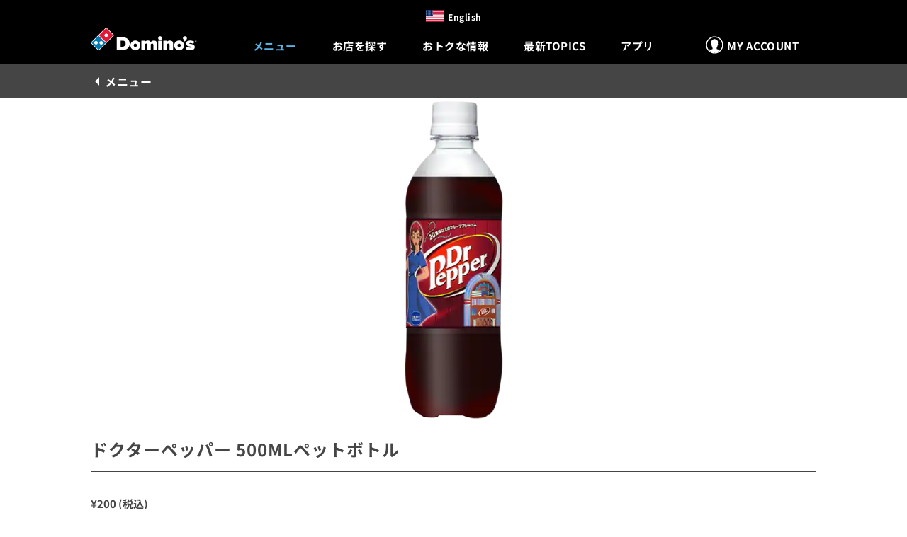

--- FILE ---
content_type: text/css
request_url: https://www.dominos.jp/sb/menu-v1-css.css.v014530f2639ce58f0ed3c2623f3346d160a7f22f
body_size: 6230
content:
#change-store{position:absolute;bottom:0;right:0;align-self:flex-end;-webkit-align-self:flex-end;-moz-align-self:flex-end;-ms-align-self:flex-end;padding-bottom:10px;}#store-name-wrapper{display:-webkit-box;display:-moz-box;display:-ms-flexbox;display:-webkit-flex;display:flex;justify-content:space-between;-webkit-justify-content:space-between;-moz-justify-content:space-between;-ms-justify-content:space-between;position:relative;width:100%;}@media (max-width:1024px){#store-name-wrapper{margin-top:30px;}.JP #store-details-wrapper .creditCard{display:none !important;}}@media (max-width:768px){#store-name-wrapper{margin-top:45px;margin-left:10px;margin-right:10px;}#store-name-wrapper > h1{font-size:24px;}#change-store{right:10px;}#store-description-top{padding-left:10px;padding-right:10px;}.reverse-flex-wrap{flex-flow:row-reverse wrap-reverse !important;-webkit-flex-flow:row-reverse wrap-reverse !important;-moz-flex-flow:row-reverse wrap-reverse !important;-ms-flex-flow:row-reverse wrap-reverse !important;padding:10px 0 0 0;}#disclaimer{margin-top:-100px;padding-top:100px;padding-right:10px;padding-left:10px;padding-bottom:20px;}}@media (max-width:600px){#store-name-wrapper{margin-top:5px;}pizzamenus #store-name-wrapper{display:none;}#store-description-top{display:none;}#store-description-bottom{display:block;padding:10px 10px 0 10px;}}@media (max-width:414px){#store-name-wrapper > h1{padding-left:10px;padding-bottom:30px;}#store-name-wrapper #change-store{position:absolute;left:10px;padding-top:40px;bottom:0px;}pizzamenus #store-name-wrapper #change-store{display:none;}#store-name-wrapper #disclaimer{margin-top:-150px;padding-top:150px;}}@media (min-width:768px) and (max-width:1024px) and (width:768px) and (orientation:portrait),(min-width:1025px){#change-store{position:relative;margin:0 auto 0 10px;align-self:flex-end;-webkit-align-self:flex-end;-moz-align-self:flex-end;-ms-align-self:flex-end;padding-bottom:10px;}.mSafari-6 #change-store{padding-bottom:0;height:10px;margin-top:21px;}}.ie10 #change-store{display:inline-block;margin-top:25px;height:10px;}.lt-ie10 #change-store{float:none;display:inline-block;}.lt-ie9 #change-store{float:none;display:inline-block;position:relative;margin-left:10px;}#menulinks-wrapper{background:-moz-linear-gradient(top,rgba(0,0,0,0.75) 60%,transparent 100%);background:-webkit-gradient(linear,left top,left bottom,color-stop(60%,rgba(0,0,0,0.75)),color-stop(100%,transparent));background:-webkit-linear-gradient(top,rgba(0,0,0,0.75) 60%,transparent 100%);background:-o-linear-gradient(top,rgba(0,0,0,0.75) 60%,transparent 100%);background:-ms-linear-gradient(top,rgba(0,0,0,0.75) 60%,transparent 100%);background:linear-gradient(to bottom,rgba(0,0,0,0.75) 60%,transparent 100%);filter:progid:DXImageTransform.Microsoft.gradient( startColorstr='#bf000000',endColorstr='#00000000',GradientType=0 );z-index:500;position:relative;}#menulinks{background-color:rgba(255,255,255,0.8);padding-top:25px;padding-bottom:5px;padding-left:25px;padding-right:25px;}pizzamenus{display:block;max-width:1024px;}pizzamenus h1{position:relative;z-index:100;}pizzamenus .btn{font-size:16px;width:100%;}pizzamenus .background-feature-right{display:block;top:800px;}.product-menu > li,.product-submenu > li{font-family:"Oswald",impact,charcoal,sans-serif;display:inline-flex;display:-webkit-inline-flex;display:-ms-inline-flexbox;font-size:initial;text-align:left;}.anchor h2{padding:0;font-size:27px;}.product-menu{padding-right:150px;margin-left:-15px;display:-webkit-box;display:-moz-box;display:-ms-flexbox;display:-webkit-flex;display:flex;align-content:stretch;-webkit-align-content:stretch;-moz-align-content:stretch;-ms-align-content:stretch;flex-wrap:wrap;-webkit-flex-wrap:wrap;-moz-flex-wrap:wrap;-ms-flex-wrap:wrap;}.product-menu > li{margin-bottom:5px;margin-top:-4px;background-color:#006491;-webkit-flex:1 1 auto;-moz-flex:1 1 auto;-ms-flex:1 1 auto;flex:1 1 auto;text-align:center;padding:4px;font-size:15px;}.product-menu > li > a{margin:0 auto;padding:5px 15px;width:100%;color:white;}.product-menu > li:hover,.product-menu > li:focus,.product-menu > li:active{position:relative;background-color:#007AAF;}.product-menu > li:hover div,.product-menu > li:focus div,.product-menu > li:active div{color:white;}.product-menu li.selected-menu{position:relative;background-color:#E21836;}.product-menu li.selected-menu div{color:white;}.product-menu li.selected-menu:after{top:100%;left:50%;border:solid transparent;content:" ";height:0;width:0;position:absolute;pointer-events:none;border-color:rgba(0,100,145,0);border-top-color:#E21836;border-width:6px;margin-left:-6px;}.product-submenu{margin-top:10px;}.product-submenu > li{font-family:"NotoSansJP","droid_sans",verdana,geneva,sans-serif;font-size:12px;padding:0 9px;font-size:13px;border-left:1px dotted black;margin-bottom:5px;}.product-submenu > li:first-child{padding-left:0;border-left:none;}.product-submenu > li:last-child{padding-right:0;}.product-submenu a:hover,.product-submenu a:focus{text-decoration:underline;}.at-product-menu{display:-webkit-box;display:-moz-box;display:-ms-flexbox;display:-webkit-flex;display:flex;flex-flow:row wrap;-webkit-flex-flow:row wrap;-moz-flex-flow:row wrap;-ms-flex-flow:row wrap;padding-top:10px;}.product-container{display:-webkit-box;display:-moz-box;display:-ms-flexbox;display:-webkit-flex;display:flex;flex-flow:row wrap;-webkit-flex-flow:row wrap;-moz-flex-flow:row wrap;-ms-flex-flow:row wrap;width:18.9%;padding:5px;padding-top:0px;background-color:rgba(0,0,0,0.05);}.product-container:hover,.product-container:focus,.product-container.hovered{background-color:rgba(174,141,92,0.2);}.product{padding:10px;}.menu-entry{display:inline;font-family:"NotoSansJP","droid_sans",verdana,geneva,sans-serif;letter-spacing:0.5px;text-transform:uppercase;font-weight:bold;font-size:14px;text-decoration:none;position:relative;cursor:pointer;width:100%;word-wrap:break-word;display:block;}.kjs{color:#727272;font-size:12px;}.kjs.small{padding-left:10px;padding-bottom:10px;font-size:12px;float:right;}.product-price{float:left;font-size:12px;}.size-price-container .size-icon{background-color:#fff;color:#000;display:block;float:left;height:20px;line-height:20px;border-radius:10px;text-align:center;clear:left;margin-right:5px;}.header-disclaimer{background-color:#007aaf;height:25px;border:1px solid red;text-align:center;line-height:25px;}.header-disclaimer span{color:white;}.size-price-container .size-price{line-height:1.5;}.size-price-container{padding-bottom:5px;}.ordernow{align-self:flex-end;-webkit-align-self:flex-end;-moz-align-self:flex-end;-ms-align-self:flex-end;font-family:"Oswald",impact,charcoal,sans-serif;margin:10px 0 0 0;width:90%;min-width:100%;display:block;cursor:pointer;position:relative;z-index:500;}.ordernow:hover,.ordernow:focus{background-color:#b6132c;border-color:#b6132c;cursor:pointer;}.pizza-image{width:90%;padding:25px 5% 5px 5%;cursor:pointer;overflow:hidden;}@-moz-document url-prefix(){.pizza-image{height:auto !important;}}.lt-ie10 .pizza-image{height:auto !important;}#menu-download{position:relative;margin:55px 0 0 0;padding-top:20px;border-top:1px dotted white;font-weight:bold;}@media screen\0{.pizza-image{height:auto !important;}}.pizza-image:hover{transform:scale(1.15);transition:all 0.3s ease;}.prod-info{display:block;width:90%;}.back{display:none;width:auto;cursor:pointer;}.prod-image{position:relative;display:inline-block;width:100%;}.product-page-link{display:inline-block;width:100%;margin-bottom:10px;}.legends{position:absolute;right:0;display:table;transition:all 50ms ease;list-style:none;}pizzamenus .legends{bottom:0;}.legends > li{display:table-cell;}.legend-img{width:30px;height:auto;max-height:40px;vertical-align:middle;position:relative;bottom:0;left:0;right:0;transition:transform 100ms ease;z-index:500;}#return-to-top{position:fixed;bottom:20px;right:20px;background-color:#007AAF;width:50px;height:40px;text-decoration:none;-webkit-border-radius:5px;-moz-border-radius:5px;border-radius:5px;-webkit-transition:all 0.3s ease;-moz-transition:all 0.3s ease;-ms-transition:all 0.3s ease;-o-transition:all 0.3s ease;transition:all 0.3s ease;display:none;z-index:500;}#return-to-top img{color:#fff;margin:0;position:relative;text-align:center;font-size:20px;top:20%;left:30%;z-index:500;-webkit-transition:all 0.3s ease;-moz-transition:all 0.3s ease;-ms-transition:all 0.3s ease;-o-transition:all 0.3s ease;transition:all 0.3s ease;}#return-to-top:hover{background:#007399;}#return-to-top:hover img{color:#fff;top:0;}#back-to-menu{display:none;max-width:none;}.owl-item .product-container{width:95%;padding:2%;}.pizza-category{position:relative;margin-top:10px;}.pizza-category.first-category .menu-info-link{margin-top:0px;}.pizza-header{position:relative;border-bottom:1px dotted black;padding-bottom:10px;display:-webkit-box;display:-moz-box;display:-ms-flexbox;display:-webkit-flex;display:flex;justify-content:space-between;-webkit-justify-content:space-between;-moz-justify-content:space-between;-ms-justify-content:space-between;flex-flow:row wrap;-webkit-flex-flow:row wrap;-moz-flex-flow:row wrap;-ms-flex-flow:row wrap;}.pizza-header .anchor{align-self:baseline;-webkit-align-self:baseline;-moz-align-self:baseline;-ms-align-self:baseline;padding-right:20px;}.pizza-header .menu-info-link{align-self:baseline;-webkit-align-self:baseline;-moz-align-self:baseline;-ms-align-self:baseline;display:inline-block;float:right;margin-top:60px;}.pizzachef-wrapper .pizza-header{margin-top:10px;}.pizzachef-wrapper .pizzachef-header #pizzachef-logo{width:220px;background-image:url("/Content/Images/pizzachef_logo-black.png");background-size:contain;background-repeat:no-repeat;height:38px;display:inline-block;}.pizzachef-wrapper .pizzachef-header #pizzachef-logo img{width:100%;height:100%;padding:0;}.pizzachef-wrapper .pizzachef-header h3{display:inline-block;padding:0;margin-top:10px;}.pizzachef-wrapper #pizzachef-banner{width:100%;margin:10px 0;}.pizzachef-wrapper .btn{min-width:250px;max-width:250px;}@media screen and (max-width:1023px){.product-submenu{display:none;}}@media (max-width:768px){.product-container{width:22%;padding:1.5%;padding-top:0;}#submenu-pizzachef #pizzachef-banner{width:100%;}#back-to-menu{display:inline-block;margin:10px 0;}pizzamenus.content{margin-left:10px;margin-right:10px }#menulinks-wrapper{display:none;}.product-container{width:28%;padding:2.5%;padding-top:0;}.owl-item .product-container{width:90%;padding:5%;}pizzamenus .btn{font-size:14px;}}@media screen and (max-width:597px){.pizzachef-wrapper a.menu-info-link{margin-top:10px;}}@media (max-width:414px){.product-container{width:45%;padding:2.5%;padding-top:0;}.owl-item .product-container{width:90%;padding:5%;}.pizza-category{margin-top:20px;}.pizza-header .anchor{width:100%;padding-bottom:0;}.pizza-header .menu-info-link{margin-top:10px;}.back{display:inline;margin-top:80px;}#menu-download{font-size:82%;margin-bottom:20px;padding-top:10px;}.prod-info .kjs{width:100%;}.prod-info .kjs.small{padding-bottom:10px;padding-left:0;text-align:left;width:100%;}}@media (min-width:768px) and (max-width:1024px) and (width:768px) and (orientation:portrait),(min-width:1025px){.product-menu{padding-right:225px;}.product-submenu{padding-right:200px;}#store-description-top{padding:5px 250px 5px 5px;}.mSafari pizzamenus .pizza-header .menu-info-link{display:inline-block;margin-top:60px;}.mSafari pizzamenus .first-category .menu-info-link{display:inline-block;float:none;margin-right:auto;}.mSafari-6 pizzamenus .first-category .menu-info-link{display:inline-block;float:none;margin-right:initial;}}@media (max-width:768px){.JP_v1 .content{padding:unset;}}.JP_v1 #menulinks-wrapper{background:none;height:90px;z-index:1000;}.JP_v1 #menulinks-wrapper.mobile-menu{height:50px;}.JP_v1 #menulinks-wrapper.no-submenu{height:40px;}.JP_v1 #menulinks{position:fixed;left:0;right:0;padding:0;margin:0;max-width:none;}.JP_v1 #menulinks .product-menu{background-color:#454545;text-align:center;overflow:auto;white-space:nowrap;margin:74px 0 0;padding:0;display:block;height:50px;box-shadow:0 1px 1px 0 rgba(0,0,0,0.5);}@media (max-width:980px) and (min-width:768px){.JP_v1 #menulinks .product-menu{margin:69px 0 0;}}@media (max-width:767px){.JP_v1 #menulinks .product-menu{margin:69px 0 0;}}.JP_v1 #menulinks .product-menu li{background-color:initial;padding:0 20px;margin:0;}.JP_v1 #menulinks .product-menu li a{font-family:NotoSansJP,EvelethCleanThin;font-size:15px;line-height:50px;text-decoration:none;padding:0;cursor:pointer;font-weight:bold;}.JP_v1 #menulinks .product-menu li .product-dropdown{display:none;}.JP_v1 #menulinks .product-menu li .product-submenu{display:block;visibility:hidden;width:100%;background-color:#007aaf;padding:0;text-align:center;overflow-x:auto;white-space:nowrap;position:fixed;top:120px;left:0;right:0;z-index:-1;margin-top:initial;}.JP_v1 #menulinks .product-menu li .product-submenu li{display:inline-block;padding:0 10px;margin:0;border:none;}.JP_v1 #menulinks .product-menu li .product-submenu li a{font-family:NotoSansJP,EvelethCleanThin;font-size:11px;line-height:45px;text-decoration:none;cursor:pointer;color:#fff;}.JP_v1 #menulinks .product-menu li .product-submenu li a:hover{font-weight:bold;}.JP_v1 #menulinks .product-menu li .product-submenu li.sub-selected > a{font-weight:bold;}.JP_v1 #menulinks .product-menu li.selected > a{color:#59b4e5;}.JP_v1 #menulinks .product-menu li.selected::after{display:none;}.JP_v1 #menulinks .product-menu li.selected > ul.product-submenu{visibility:visible;}.JP_v1 .pizza-header{border-bottom:solid 0.8px #454545;}.JP_v1 .pizza-header .anchor h2{color:#000;font-size:18px;letter-spacing:1.4px;}.JP_v1 .pizza-header .anchor h2 .subMenuName1{color:inherit;font-family:NotoSansJP,EvelethCleanRegular;}.JP_v1 .pizza-header .anchor h2 .subMenuName2{color:inherit;font-family:NotoSansJP,EvelethCleanThin;}.JP_v1 .pizza-header .menu-info-link{display:none;color:#000000;}.JP_v1 .pizza-header .menu-info-link:after{border-left:4px solid #000;}.JP_v1 #wrapper{background-color:#inherit;}.JP_v1 .at-product-menu{justify-content:space-between;}.JP_v1 .product-container{width:48%;border:solid 1px #EEEEEE;margin:0 0 20px 0;color:#454545;padding:0 0 5px 0;background-color:#fff;display:inline-block;}.JP_v1 .product-container:hover{padding-left:0px;background-color:#fff;}.JP_v1 .product-container .prod-footer{color:inherit;padding:10px 0 0 10px;}.JP_v1 .product-container .prod-footer .kjs.small{color:inherit;float:left;padding-left:10px;font-size:13px;padding-bottom:unset;margin-top:-5px;text-transform:lowercase;}.JP_v1 .product-container .prod-footer .product-price{color:inherit;font-size:13px;text-transform:capitalize;margin-top:-5px;margin-right:5px;}.JP_v1 .product-container .prod-footer .order-now{color:#e21e3d;font-size:15px;font-weight:bold;float:right;margin-right:10px;display:inline-table;margin-top:-5px;}.JP_v1 .product-container .product-page-link{width:100%;color:inherit;}.JP_v1 .product-container .product-page-link .prod-image{color:inherit;}.JP_v1 .product-container .product-page-link .prod-image .img-container{width:156px;height:104px;float:left;margin-right:10px;background-color:#fff;}.JP_v1 .product-container .product-page-link .prod-image .pizza-image{width:156px;height:104px;padding:unset;float:left;margin-right:10px;position:relative;padding-top:0px;}.JP_v1 .product-container .product-page-link .prod-image .pizza-image:hover{transform:unset;transition:unset;}.JP_v1 .product-container .product-page-link .prod-image .menu-entry{color:inherit;width:unset;top:15px;font-size:15px;font-weight:900;display:inline;}.JP_v1 .product-container .product-page-link .prod-image .menu-page-product-description{color:inherit;text-transform:none;margin-top:10px;font-size:14px;line-height:18px;padding-left:5px;}.JP_v1 .product-container .product-page-link .prod-image .legends{right:unset;bottom:unset;left:5px;top:0;}.JP_v1 .product-container .product-page-link .prod-image .legends img{padding:2px;}@media (min-width:768px){.JP_v1 .prod-image .img-container{width:255px !important;height:auto !important;}.JP_v1 .prod-image .pizza-image{width:255px !important;height:auto !important;}}.JP_v1 .back-link{color:#000000;}.JP_v1 .back-link:before{border-left-color:#000000;margin-top:-7px;}@media (max-width:414px){.JP_v1 .product-container{width:100%;}}@media (max-width:768px){.JP_v1 #menulinks-wrapper{display:block;height:85px;margin-top:-3px;}.JP_v1 #menulinks-wrapper.mobile-menu{display:none;}.JP_v1 #menulinks-wrapper.no-submenu{height:35px;}.JP_v1 #menulinks-wrapper .product-menu li.selected .product-dropdown{background-color:#007aaf;display:block;height:50px;font-family:NotoSansJP,EvelethCleanRegular;font-size:15px;line-height:50px;padding:0 10px;position:fixed;margin-top:5px;top:100px;left:0;right:0;text-align:left;color:#fff;}.JP_v1 #menulinks-wrapper .product-menu li.selected .product-dropdown:after{content:"";width:0;height:0;position:absolute;right:6px;top:50%;margin-top:-6px;border:6px solid transparent;border-left:6px solid #454545;}.JP_v1 #menulinks-wrapper .product-menu li.selected .product-dropdown.expanded:after{-ms-transform:rotate(90deg);-webkit-transform:rotate(90deg);transform:rotate(90deg);margin-top:-3px;}.JP_v1 #menulinks-wrapper .product-menu li.selected .product-submenu{z-index:1000;-ms-transform:scaleY(1);-webkit-transform:scaleY(1);-moz-transform:scaleY(1);-o-transform:scaleY(1);transform:scaleY(1);-moz-transition:-moz-transform 0.3s ease-in-out;-webkit-transition:-webkit-transform 0.3s ease-in-out;-o-transition:-o-transform 0.3s ease-in-out;transition:all 0.3s ease-in-out;-ms-transform:top;-webkit-transform-origin:top;-moz-transform-origin:top;-o-transform-origin:top;transform-origin:top;opacity:1;}.JP_v1 #menulinks-wrapper .product-menu li.selected .product-submenu li{display:block;}.JP_v1 #menulinks-wrapper .product-menu li.selected .product-submenu li a{line-height:30px;}.JP_v1 #menulinks-wrapper .product-menu li.selected .product-submenu.hide{-ms-transform:scaleY(0);-webkit-transform:scaleY(0);-moz-transform:scaleY(0);-o-transform:scaleY(0);transform:scaleY(0);opacity:0;}}@media (max-width:880px){.JP_v1 #menulinks .product-menu li .product-submenu{top:154px;}}.JP_v1 .header-contact-number:before{background-image:unset;}.JP_v1 .submenu-description{color:#454545;}.JP_v1 .pizzachef-wrapper .pizzachef-header #pizzachef-logo{background-image:url("/Content/Images/pizzachef_v1.png");}.JP_v1 .pizzachef-wrapper .pizzachef-header h3{color:#454545;}.JP_v1 .pizzachef-wrapper .btn{margin-bottom:10px;color:#fff;}.JP_v1 #menu-download{border-top:solid 0.8px #454545;}.JP_v1 #menu-download a{color:#454545;}.JP_v1 #menu-download a .fa-file-pdf{background-image:url("/Content/Images/font-awesome/file-pdf-o_000_20.png");}.JP_v1 .notification{color:#454545 !important;margin:20px 0 20px 0 !important;}.JP_v1 .notification a{color:inherit !important;}#legacyMenu .menuDealContainer{min-width:220px;max-width:18.6%;border-radius:5px;position:relative;box-sizing:border-box;min-width:210px;margin-top:10px;}#legacyMenu a{text-transform:none;letter-spacing:0px;}#legacyMenu .black-transparent-bg{width:100%;float:left;box-sizing:border-box;}#legacyMenu .menuDealHeader{min-height:20px;text-align:center;font-size:16px;font-weight:bold;border-radius:5px 5px 0px 0px;width:100%;padding:5px 0px;background-color:#E21836;}#legacyMenu .menuDealContent{padding:5px 0px;min-height:177px;width:100%;font-size:13px;text-align:center;line-height:15px;}#legacyMenu .menuDealFooter{min-height:12px;font-size:8px;width:100%;border-radius:0px 0px 5px 5px;padding:6px 0px;text-align:center;}#legacyMenu .menuDealPrice{margin-top:5px;}#legacyMenu .WholeNo{font-size:34px;float:left;margin:0% 0% 0% 28%;}#legacyMenu .FractionNo{float:left;margin:5% 0% 0% 0%;font-size:18px;}#legacyMenu .Euro{float:left;margin:-4% 0% 0% -11%;font-size:18px;}#legacyMenu .PriceComma{float:left;font-size:27px;}#legacyVoucher{position:relative;-webkit-flex:1 0 200px;min-width:220px;max-width:18.5%;margin:1%;background-color:white;height:145px;margin-bottom:10px;border-radius:3px;}#legacyVoucher img{padding:0;position:absolute;height:100%;}#LegacyStoreDetailsPage #vouchers-peek-wrapper #vouchers-container{width:100%;height:157px;}@media (max-width:768px){#LegacyStoreDetailsPage #vouchers-peek-wrapper #vouchers-container{height:157px;}}@media (max-width:414px){#LegacyStoreDetailsPage #vouchers-peek-wrapper #vouchers-container{height:157px !important;}}@media (max-width:480px){#legacyMenu .at-product-menu{justify-content:center;-webkit-justify-content:center;-moz-justify-content:center;-ms-justify-content:center;}}.na-header{border-bottom:black .15em solid;}body{background-color:transparent !important;}.nutritional-total-row{border-top:black 1pt solid;height:1.25em;}#na-section{margin:0 25px 0 25px;}.slidingDiv{margin-top:10px;}.img-collapse{height:32px;width:28px;margin-top:5px;vertical-align:middle;display:inline-block;background-image:url("/Content/Images/Plus.png");background-repeat:no-repeat;-ms-background-size:28px 28px;background-size:28px 28px;border:0;}.img-expand{height:32px;width:28px;margin-top:5px;vertical-align:middle;display:inline-block;background-image:url("/Content/Images/Minus.png");background-repeat:no-repeat;-ms-background-size:28px 28px;background-size:28px 28px;border:0;}#NutritionalInformation{width:100%;max-width:1024px;margin:auto;padding:15px;}#NutritionalInformation .row:before,#NutritionalInformation .row:after{display:table;content:" ";}#NutritionalInformation .row:after{clear:both;}#NutritionalInformation .col-xs-2,#NutritionalInformation .col-xs-3,#NutritionalInformation .col-xs-4,#NutritionalInformation .col-xs-6,#NutritionalInformation .col-xs-12,#NutritionalInformation .col-xs-11{position:relative;min-height:1px;padding-right:15px;padding-left:15px;float:left;}#NutritionalInformation .col-xs-offset-1{margin-left:5%;}#NutritionalInformation .col-xs-2{width:16.66666667%;}#NutritionalInformation .col-xs-3{width:25%;}#NutritionalInformation .col-xs-4{width:30%;}#NutritionalInformation .col-xs-6{width:50%;}#NutritionalInformation .col-xs-11{width:91.66666667%;}#NutritionalInformation .col-xs-12{width:100%;}#NutritionalInformation .dropdown-menu{position:absolute;background-color:white;top:auto;bottom:100%;z-index:1000;float:left;min-width:200px;padding:5px 0;margin:2px 0 0;font-size:14px;text-align:left;list-style:none;-webkit-background-clip:padding-box;background-clip:padding-box;border-radius:4px;border:1px solid rgba(0,0,0,0.15);box-shadow:0 6px 12px rgba(0,0,0,0.18);max-height:400px;overflow:scroll;}#NutritionalInformation .dropdown-menu li{cursor:pointer;margin:2px;padding:0px 5px;}#NutritionalInformation .dropdown-menu li a{display:block;padding:3px 20px;clear:both;font-weight:400;line-height:1.42857143;color:#333;white-space:nowrap;}#NutritionalInformation .dropdown-menu li align-content:hover{background-color:#f5f5f5;}#NutritionalInformation .dropdown{padding:5px !important;margin-top:5px !important;background:white !important;color:black;max-width:none !important;min-width:200px;outline-color:black;position:relative;}#NutritionalInformation .dropdown::after{content:"";width:0;height:0;position:absolute;top:50%;right:10px;margin-top:-6px;border:6px solid transparent;border-bottom:6px solid black;-webkit-box-sizing:inherit;-moz-box-sizing:inherit;box-sizing:inherit;}#NutritionalInformation .slide-toggle{cursor:pointer;}#NutritionalInformation #NutritionalsInfoRow,#NutritionalInformation #AllergensInfoRow{padding-bottom:15px !important;}#NutritionalInformation #AllergensInfo li{float:left;width:97px;padding-right:4px;height:111px;display:block;border:none;text-align:center !important;}#NutritionalInformation #AllergensInfo img{display:block;margin-left:auto;margin-right:auto;width:69px;}#NutritionalInformation #AllergensInfo p{padding-top:0px !important;}#nutrition-title,#allergen-title{cursor:pointer;}.JP .img-collapse{background-image:url("/Content/Images/WhitePlus.png") !important;}.JP .img-expand{background-image:url("/Content/Images/WhiteMinus.png") !important;}.JP .na-header{border-bottom-color:white !important;}.JP .na-header{padding:15px 0px;}.JP .na-header strong{color:#454545;font-weight:700;text-transform:none;}.JP .na-description{padding-top:10px;}@media (max-width:450px){.JP #NutritionalInformation .slide-toggle{padding-left:0px !important;padding-right:0px !important;white-space:nowrap;font-size:14px;}.JP #NutritionalInformation .slide-toggle .img-collapse,.JP #NutritionalInformation .slide-toggle .img-expand{height:28px;width:20px;-ms-background-size:20px 20px;background-size:20px 20px;}.JP #NutritionalInformation #NutritionalsInfoRow #NutritionalsInfo{padding-left:0px !important;padding-right:0px !important;}}#product-id-header{position:relative;padding-top:45px;margin-left:10px;margin-right:10px;margin-bottom:10px;}#product-id-header h1{font-size:30px;font-family:"Oswald",impact,charcoal,sans-serif;letter-spacing:1px;text-transform:uppercase;border-bottom:dotted 1px;}.product-details{display:-webkit-box;display:-moz-box;display:-ms-flexbox;display:-webkit-flex;display:flex;flex-flow:row wrap;-webkit-flex-flow:row wrap;-moz-flex-flow:row wrap;-ms-flex-flow:row wrap;}.product-details-page-order-now{display:block;float:left;width:100%;}.JP .product-detals-size-container{margin-top:15px;}.JP .product-details .size-price-container{font-size:15px;}.JP .product-details .size-price-container .size-icon{height:30px;width:30px;border-radius:15px;line-height:30px;}.JP .product-details .size-price-container .size-price{line-height:30px;}.product-image{-webkit-flex:5;-moz-flex:5;-ms-flex:5;flex:5;-webkit-flex:5 0 0;position:relative;}.product-image > img{width:90%;}.product-image .legend-img{right:30px;left:initial;}.JP #product-detail-legends.legends{position:static;right:auto;}.JP #product-detail-legends.legends .legend-img{width:48px;padding:0px 1px;max-height:none;}.product-description{-webkit-flex:4;-moz-flex:4;-ms-flex:4;flex:4;-webkit-flex:4 0 0;padding:10px;position:relative;}.product-description ul li.variety-item{padding-bottom:10px;}.product-description ul li.variety-item p.title{font-weight:bold;font-size:14px;font-style:normal;line-height:18px;letter-spacing:0.5px;margin:0;padding:0;border:0;}.product-description h3{font-family:"NotoSansJP","droid_sans",verdana,geneva,sans-serif;font-weight:bold;font-size:18px;}.product-description .btn{min-width:200px;width:200px;font-size:16px;}.product-description .spacer{margin-top:20px;}.legends-wrapper.visible-on-ipad > .legends{position:static;}.kj-disclaimer{margin-top:15px;}.kj-disclaimer li{font-weight:bold;font-size:16px;}.product-header{font-size:14px;margin-top:10px;}.fb-like{margin-top:25px;display:inline-block;}.fb-like.visible-on-ipad{margin:20px 10px 0px 10px;}.fb-like span{overflow:hidden !important;}.info-box{position:relative;padding-top:10px;margin:40px auto;max-width:400px;display:table;}.info-box:before,.info-box :after{content:" ";display:table;-webkit-box-sizing:border-box;-moz-box-sizing:border-box;box-sizing:border-box;}.info-box:after{clear:both;}.info-box .information,.info-box .allergens{text-align:center;width:50%;border-style:solid;border-width:1px;padding:10px;font-family:"Oswald",impact,charcoal,sans-serif;font-size:14px;line-height:18px;display:table-cell;text-transform:uppercase;}.info-box .information{border-right:0;}.google-ratings{margin-top:20px;display:inline-block;}.google-ratings a{display:block;}.google-ratings img{width:30px;}@media only screen and (max-width:480px){.product-image,.product-description{min-width:200px;margin-left:5%;-webkit-flex:4 0 200px;}.product-image > img{width:100%;}.info-box{margin:10px;margin-top:0;}.fb-like.visible-on-ipad{display:none !important;}.fb-like.hidden-on-ipad{display:inherit !important;}.legends-wrapper.visible-on-ipad{display:none !important;}.legends.hidden-on-ipad{display:inherit !important;bottom:0;}}@media (max-width:414px){.product-image{min-width:250px;-webkit-flex:2 0 250px;margin-right:10px;}.info-box .information,.info-box .allergens{font-size:11px;}}.JP_v1{}.JP_v1 .content.product{padding:0;max-width:unset;}.JP_v1 #product-id-header{display:block;background-color:#454545;padding:0;margin:0;}.JP_v1 #product-id-header .product-id-header-container{max-width:1024px;margin:auto;}.JP_v1 #back-to-product-menu{font-size:16px;font-weight:normal;line-height:45px;text-decoration:none;color:#fff;margin-top:3px;}.JP_v1 #back-to-product-menu:before{border-left-color:#fff;}.JP_v1 .product-details{display:block;margin:auto;}.JP_v1 .product-details-image-wrapper{background:#fff;}.JP_v1 .product-details-image-wrapper img{height:450px;object-fit:contain;position:relative;}.JP_v1 .product-details-image-wrapper .legend-img{right:5px;top:-45px;}.JP_v1 .product-description h3{color:#454545;}@media (max-width:768px){.JP_v1 .legend-img{top:0px !important;}}.JP_v1 .product-description{margin:auto;padding:0;max-width:1024px;}.JP_v1 .product-description h1{color:#454545;font-family:NotoSansJP,EvelethCleanREgular;font-size:24px;line-height:42px;border-bottom-style:solid;border-bottom-width:0.5px;margin:10px 0;}.JP_v1 .product-description h1 span{color:#454545;font-size:18px;letter-spacing:0;font-family:oswald,impact,charcoal,sans-serif;text-transform:lowercase;}.JP_v1 .product-description p{color:#454545;font-size:18px;letter-spacing:0;padding-top:5px;}.JP_v1 .product-description .btn{margin:20px auto;text-align:center;padding:12px;width:350px;min-width:initial;max-width:initial;background-color:#d0021b;border-color:#d0021b;line-height:20px;color:#fff;}.JP_v1 .product-description .btn:after{display:none;}.JP_v1 .product-description .btn:hover{background-color:#b6132c;border-color:#b6132c;}.JP_v1 .info-box{margin:auto;padding:0;display:block;max-width:1024px;}.JP_v1 .info-box a{display:block;color:#000;text-align:left;width:initial;border:none;text-transform:none;font-size:18px;letter-spacing:0;padding:10px 0;text-decoration:underline;}.JP_v1 .info-box:before{display:none;}@media (max-width:768px){.JP_v1 .product-details .product-image{min-width:initial;margin:0px;}.JP_v1 .product-details-image-wrapper img{height:275px;}.JP_v1 div#na-section{margin:0 15px;}.JP_v1 .product-description{margin:0 15px;}.JP_v1 .product-description h1{font-size:25px;}.JP_v1 .product-description h1 span{float:right;}.JP_v1 .product-description .btn{width:100%;}.JP_v1 .info-box{margin:0 15px 30px;}.JP_v1 .info-box a{text-decoration:none;box-shadow:0px 2px 4px 0 #6b6b6b;margin-bottom:15px;padding:20px;}.JP_v1 .info-box a:after{content:"";width:0;height:0;position:absolute;right:5px;top:50%;margin-top:-5px;border:5px solid transparent;border-left:5px solid #454545;border-left:6px solid #000;margin-top:-14px;right:10px;top:initial;}}.JP_v1 #na-section{margin:auto;padding:0;display:block;max-width:1024px;font-size:18px;}.JP_v1 #na-section > .col-sm-6{width:100%;}.JP_v1 #na-section #nutrition-section{padding:15px 0px;}.JP_v1 #na-section #nutrition-desc{padding-top:15px;}.mobile-main-menu{text-align:center;margin:150px 10px 50px 10px;list-style:none;}.mobile-main-menu li{position:relative;display:inline-block;margin:0 auto 2px;width:100%;background:white;text-align:left;overflow:hidden;max-width:400px;min-height:50px;}.mobile-main-menu li.mobile-link{background:transparent;padding:10px 0;}.mobile-main-menu li a{display:block;text-decoration:none;color:#454545;}.mobile-main-menu li img{width:auto !important;max-width:100%;float:right;padding-top:0px;}.mobile-main-menu li i.fa{float:none;height:20px;width:17px;}.mobile-main-menu li .description{position:absolute;top:0;bottom:0;left:0;right:0;padding:20px;font:normal normal normal 20px/20px "Oswald",sans-serif;text-transform:uppercase;}.mobile-main-menu li .description span{line-height:1.3;display:table-cell;}.mobile-main-menu li .mobile-menu-download-description{font-size:15px;}.mobile-main-menu li .mobile-menu-download-description .fa{padding-right:5px;}.JP .mobile-main-menu{position:relative;margin:10px 20px;}@media (max-width:414px){.JP #wrapper .nav-spacer{margin-top:160px !important;}}.JP_v1 .mobile-main-menu{margin:0 auto;max-width:530px;padding-top:5px;}.JP_v1 .mobile-main-menu li{display:block;margin:10px 0;max-width:none;width:initial;background:#fff;box-shadow:0px 2px 4px 0 rgba(0,0,0,0.5);}.JP_v1 .mobile-main-menu li img{display:block;width:100% !important;height:120px;float:initial;object-fit:cover;}.JP_v1 .mobile-main-menu li .description{position:relative;padding:10px;}.JP_v1 .mobile-main-menu li .description span{color:#000;font-family:NotoSansJP,EvelethCleanThin;font-size:18px;letter-spacing:1.4px;white-space:nowrap;display:inline-block;}.JP_v1 .mobile-main-menu li .description span.last{font-family:NotoSansJP,EvelethCleanRegular;}@media (max-width:768px) and (orientation:portrait){.JP_v1 .mobile-main-menu{padding-top:2px;}.JP_v1 .mobile-main-menu li{margin:8px;}}.JP_v1 #product-id-header .product-id-header-container{margin-top:-3px;}@media (max-width:910px){.JP_v1 #product-id-header .product-id-header-container{margin-top:-2px;}}


--- FILE ---
content_type: text/javascript
request_url: https://www.dominos.jp/Content/Scripts/Product/NutritionalInformation.js
body_size: 986
content:
function CallOnPageload() {
    $("#allergen-body").hide();
    $("#nutrition-body").hide();
    $(".dropdown-menu").hide();
    $(".toggleDropDown").hide();

    $(".slide-toggle").on("click", function () {
        $(this).find(".img-toggle").toggleClass('img-collapse img-expand');
        $(this).parent().find(".toggleDropDown").slideToggle();
        var TargetId = $(this).attr('toggle-target-slide');
        $("#" + TargetId).slideToggle();
    });

    $(".dropdown").on("click", function () {
        $(this).parent().find(".dropdown-menu").slideToggle();
    });

    var obj = $("#NutritionalMenu li");
    if (obj != undefined && obj != null && obj.length > 0) {
        obj.first().find("a").click();
        if (obj.length == 1) { $("#NutritionalMenu").hide(); $("#SelectNutritional").hide(); }
    }
    else {
        $("#nutrition-body").children().hide();
        $("#NutritionalMenu").hide(); $("#SelectNutritional").hide();
    }

    obj = $("#AllergenMenu li");
    if (obj != undefined && obj != null && obj.length > 0) {
        obj.first().find("a").click();
        if (obj.length == 1) { $("#AllergenMenu").hide(); $("#SelectAllergen").hide(); }
    }
    else {
        $("#allergen-body").children().hide();
        $("#AllergenMenu").hide();
        $("#SelectAllergen").hide();
    }
}
function ChangeNutritionalSizeCrust(SizeCode, CrustCode, AnchorObj) {
    var ViewModelJson = jQuery.parseJSON($("#hdViewModel").val());

    if (ViewModelJson == undefined || ViewModelJson == null
       || ViewModelJson.Nutritionals == undefined || ViewModelJson.Nutritionals == null
       || ViewModelJson.Nutritionals.length < 1) return;

    $("#NutritionalsInfo").html("&nbsp;");
    $("#SelectNutritional").html(AnchorObj.innerHTML);
    $("#NutritionalMenu").hide();

    if (SizeCode == null || SizeCode == '.') { SizeCode = ''; }
    if (CrustCode == '' || CrustCode == '.') { CrustCode = null; }

    var arrNutritionals = jQuery.grep(ViewModelJson.Nutritionals, function (a) {

        return a.CrustCode == CrustCode && a.ProductSizeCode == SizeCode;
    });

    if (arrNutritionals == undefined || arrNutritionals == null
        || arrNutritionals.length < 1) {
        return;
    }
    //
    var NutritionalValue = arrNutritionals[0].Value;
    var EnrgValue = GetMediaValue(arrNutritionals[0].Nutritional, 'Text');
    $("#NutritionalsInfo").html(NutritionalValue + " " + EnrgValue);
}
function ChangeAllergenCrust(CrustCode, AnchorObj) {
    var ViewModelJson = jQuery.parseJSON($("#hdViewModel").val());
    if (ViewModelJson == undefined || ViewModelJson == null
        || ViewModelJson.Allergens == undefined || ViewModelJson.Allergens == null
        || ViewModelJson.Allergens.length < 1) return;

    $("#AllergensInfo").html("&nbsp;");
    $("#SelectAllergen").html(AnchorObj.innerHTML);
    $("#AllergenMenu").hide();
    if (CrustCode == '' || CrustCode == '.') { CrustCode = null; }
    var arrAllergens = jQuery.grep(ViewModelJson.Allergens, function (a) {
        return a.CrustCode == CrustCode;
    });

    if (arrAllergens == undefined || arrAllergens == null
        || arrAllergens.length < 1 || arrAllergens[0].Allergens.length < 1) {
        return;
    }

    var ListAllergens = "";
    for (var i = 0; i < arrAllergens[0].Allergens.length; i++) {
        var AllergenObj = arrAllergens[0].Allergens[i];
        if (parseInt(AllergenObj.Status) < 1) { continue; }

        var AllergenValue = GetMediaValue(AllergenObj.Allergen, 'Text');
        var AllergenImage = GetMediaValue(AllergenObj.Allergen, 'Image');
        if (AllergenValue == "" && AllergenImage == "") { continue; }
        var sHTML = "<li>"
                   + "<img src='" + AllergenImage + "' />"
                   + "<p>" + AllergenValue + "</p>"
               + "</li>"
        ListAllergens += sHTML;
    }
    $("#AllergensInfo").html("<ul>" + ListAllergens + "</ul>");
}

function GetMediaValue(Obj, MediaType) {
    var LanguageCode = $("#hdLanguageCode").val();
    var arrMedia = jQuery.grep(Obj.Media, function (a) {
        return (a.MediaName == MediaType && a.Language.toLowerCase() == LanguageCode);
    });

    if (arrMedia != undefined && arrMedia != null && arrMedia.length > 0) {
        return arrMedia[0].Content;
    }
    return "";
}
onDocumentReady(CallOnPageload);

--- FILE ---
content_type: application/javascript; charset=UTF-8
request_url: https://dev.visualwebsiteoptimizer.com/j.php?a=320944&u=https%3A%2F%2Fwww.dominos.jp%2Fmenu%2Fproduct%3F5383&vn=2.1&x=true
body_size: 13511
content:
(function(){function _vwo_err(e){function gE(e,a){return"https://dev.visualwebsiteoptimizer.com/ee.gif?a=320944&s=j.php&_cu="+encodeURIComponent(window.location.href)+"&e="+encodeURIComponent(e&&e.message&&e.message.substring(0,1e3)+"&vn=")+(e&&e.code?"&code="+e.code:"")+(e&&e.type?"&type="+e.type:"")+(e&&e.status?"&status="+e.status:"")+(a||"")}var vwo_e=gE(e);try{typeof navigator.sendBeacon==="function"?navigator.sendBeacon(vwo_e):(new Image).src=vwo_e}catch(err){}}try{var extE=0,prevMode=false;window._VWO_Jphp_StartTime = (window.performance && typeof window.performance.now === 'function' ? window.performance.now() : new Date().getTime());;;(function(){window._VWO=window._VWO||{};var aC=window._vwo_code;if(typeof aC==='undefined'){window._vwo_mt='dupCode';return;}if(window._VWO.sCL){window._vwo_mt='dupCode';window._VWO.sCDD=true;try{if(aC){clearTimeout(window._vwo_settings_timer);var h=document.querySelectorAll('#_vis_opt_path_hides');var x=h[h.length>1?1:0];x&&x.remove();}}catch(e){}return;}window._VWO.sCL=true;;window._vwo_mt="live";var localPreviewObject={};var previewKey="_vis_preview_"+320944;var wL=window.location;;try{localPreviewObject[previewKey]=window.localStorage.getItem(previewKey);JSON.parse(localPreviewObject[previewKey])}catch(e){localPreviewObject[previewKey]=""}try{window._vwo_tm="";var getMode=function(e){var n;if(window.name.indexOf(e)>-1){n=window.name}else{n=wL.search.match("_vwo_m=([^&]*)");n=n&&atob(decodeURIComponent(n[1]))}return n&&JSON.parse(n)};var ccMode=getMode("_vwo_cc");if(window.name.indexOf("_vis_heatmap")>-1||window.name.indexOf("_vis_editor")>-1||ccMode||window.name.indexOf("_vis_preview")>-1){try{if(ccMode){window._vwo_mt=decodeURIComponent(wL.search.match("_vwo_m=([^&]*)")[1])}else if(window.name&&JSON.parse(window.name)){window._vwo_mt=window.name}}catch(e){if(window._vwo_tm)window._vwo_mt=window._vwo_tm}}else if(window._vwo_tm.length){window._vwo_mt=window._vwo_tm}else if(location.href.indexOf("_vis_opt_preview_combination")!==-1&&location.href.indexOf("_vis_test_id")!==-1){window._vwo_mt="sharedPreview"}else if(localPreviewObject[previewKey]){window._vwo_mt=JSON.stringify(localPreviewObject)}if(window._vwo_mt!=="live"){;if(typeof extE!=="undefined"){extE=1}if(!getMode("_vwo_cc")){(function(){var cParam='';try{if(window.VWO&&window.VWO.appliedCampaigns){var campaigns=window.VWO.appliedCampaigns;for(var cId in campaigns){if(campaigns.hasOwnProperty(cId)){var v=campaigns[cId].v;if(cId&&v){cParam='&c='+cId+'-'+v+'-1';break;}}}}}catch(e){}var prevMode=false;_vwo_code.load('https://dev.visualwebsiteoptimizer.com/j.php?mode='+encodeURIComponent(window._vwo_mt)+'&a=320944&f=1&u='+encodeURIComponent(window._vis_opt_url||document.URL)+'&eventArch=true'+'&x=true'+cParam,{sL:window._vwo_code.sL});if(window._vwo_code.sL){prevMode=true;}})();}else{(function(){window._vwo_code&&window._vwo_code.finish();_vwo_ccc={u:"/j.php?a=320944&u=https%3A%2F%2Fwww.dominos.jp%2Fmenu%2Fproduct%3F5383&vn=2.1&x=true"};var s=document.createElement("script");s.src="https://app.vwo.com/visitor-behavior-analysis/dist/codechecker/cc.min.js?r="+Math.random();document.head.appendChild(s)})()}}}catch(e){var vwo_e=new Image;vwo_e.src="https://dev.visualwebsiteoptimizer.com/ee.gif?s=mode_det&e="+encodeURIComponent(e&&e.stack&&e.stack.substring(0,1e3)+"&vn=");aC&&window._vwo_code.finish()}})();
;;window._vwo_cookieDomain="dominos.jp";;;;if(prevMode){return}if(window._vwo_mt === "live"){window.VWO=window.VWO||[];window._vwo_acc_id=320944;window.VWO._=window.VWO._||{};;;window.VWO.visUuid="D25E6D138247E386A587E5A57F79A3630|f9264e4dc9d754799c097ef24226a816";
;_vwo_code.sT=_vwo_code.finished();(function(c,a,e,d,b,z,g,sT){if(window.VWO._&&window.VWO._.isBot)return;const cookiePrefix=window._vwoCc&&window._vwoCc.cookiePrefix||"";const useLocalStorage=sT==="ls";const cookieName=cookiePrefix+"_vwo_uuid_v2";const escapedCookieName=cookieName.replace(/([.*+?^${}()|[\]\\])/g,"\\$1");const cookieDomain=g;function getValue(){if(useLocalStorage){return localStorage.getItem(cookieName)}else{const regex=new RegExp("(^|;\\s*)"+escapedCookieName+"=([^;]*)");const match=e.cookie.match(regex);return match?decodeURIComponent(match[2]):null}}function setValue(value,days){if(useLocalStorage){localStorage.setItem(cookieName,value)}else{e.cookie=cookieName+"="+value+"; expires="+new Date(864e5*days+ +new Date).toGMTString()+"; domain="+cookieDomain+"; path=/"}}let existingValue=null;if(sT){const cookieRegex=new RegExp("(^|;\\s*)"+escapedCookieName+"=([^;]*)");const cookieMatch=e.cookie.match(cookieRegex);const cookieValue=cookieMatch?decodeURIComponent(cookieMatch[2]):null;const lsValue=localStorage.getItem(cookieName);if(useLocalStorage){if(lsValue){existingValue=lsValue;if(cookieValue){e.cookie=cookieName+"=; expires=Thu, 01 Jan 1970 00:00:01 GMT; domain="+cookieDomain+"; path=/"}}else if(cookieValue){localStorage.setItem(cookieName,cookieValue);e.cookie=cookieName+"=; expires=Thu, 01 Jan 1970 00:00:01 GMT; domain="+cookieDomain+"; path=/";existingValue=cookieValue}}else{if(cookieValue){existingValue=cookieValue;if(lsValue){localStorage.removeItem(cookieName)}}else if(lsValue){e.cookie=cookieName+"="+lsValue+"; expires="+new Date(864e5*366+ +new Date).toGMTString()+"; domain="+cookieDomain+"; path=/";localStorage.removeItem(cookieName);existingValue=lsValue}}a=existingValue||a}else{const regex=new RegExp("(^|;\\s*)"+escapedCookieName+"=([^;]*)");const match=e.cookie.match(regex);a=match?decodeURIComponent(match[2]):a}-1==e.cookie.indexOf("_vis_opt_out")&&-1==d.location.href.indexOf("vwo_opt_out=1")&&(window.VWO.visUuid=a),a=a.split("|"),b=new Image,g=window._vis_opt_domain||c||d.location.hostname.replace(/^www\./,""),b.src="https://dev.visualwebsiteoptimizer.com/v.gif?cd="+(window._vis_opt_cookieDays||0)+"&a=320944&d="+encodeURIComponent(d.location.hostname.replace(/^www\./,"") || c)+"&u="+a[0]+"&h="+a[1]+"&t="+z,d.vwo_iehack_queue=[b],setValue(a.join("|"),366)})("dominos.jp",window.VWO.visUuid,document,window,0,_vwo_code.sT,"dominos.jp","false"||null);
;clearTimeout(window._vwo_settings_timer);window._vwo_settings_timer=null;;;;;var vwoCode=window._vwo_code;if(vwoCode.filterConfig&&vwoCode.filterConfig.filterTime==="balanced"){vwoCode.removeLoaderAndOverlay()}var vwo_CIF=false;var UAP=false;;;var _vwo_style=document.getElementById('_vis_opt_path_hides'),_vwo_css=(vwoCode.hide_element_style?vwoCode.hide_element_style():'{opacity:0 !important;filter:alpha(opacity=0) !important;background:none !important;transition:none !important;}')+':root {--vwo-el-opacity:0 !important;--vwo-el-filter:alpha(opacity=0) !important;--vwo-el-bg:none !important;--vwo-el-ts:none !important;}',_vwo_text="" + _vwo_css;if (_vwo_style) { var e = _vwo_style.classList.contains("_vis_hide_layer") && _vwo_style; if (UAP && !UAP() && vwo_CIF && !vwo_CIF()) { e ? e.parentNode.removeChild(e) : _vwo_style.parentNode.removeChild(_vwo_style) } else { if (e) { var t = _vwo_style = document.createElement("style"), o = document.getElementsByTagName("head")[0], s = document.querySelector("#vwoCode"); t.setAttribute("id", "_vis_opt_path_hides"), s && t.setAttribute("nonce", s.nonce), t.setAttribute("type", "text/css"), o.appendChild(t) } if (_vwo_style.styleSheet) _vwo_style.styleSheet.cssText = _vwo_text; else { var l = document.createTextNode(_vwo_text); _vwo_style.appendChild(l) } e ? e.parentNode.removeChild(e) : _vwo_style.removeChild(_vwo_style.childNodes[0])}};window.VWO.ssMeta = { enabled: 0, noSS: 0 };;;VWO._=VWO._||{};window._vwo_clicks=10;VWO._.allSettings=(function(){return{dataStore:{campaigns:{852:{"version":2,"ep":1764114949000,"clickmap":0,"globalCode":[],"isEventMigrated":true,"type":"INSIGHTS_METRIC","status":"RUNNING","pc_traffic":100,"name":"Page Views (Service Method Pickup) Report","manual":false,"urlRegex":".*","exclude_url":"","multiple_domains":0,"segment_code":"true","ss":null,"ibe":0,"sections":{"1":{"path":"","variations":[],"triggers":[]}},"combs":[],"comb_n":[],"goals":{"1":{"type":"CUSTOM_GOAL","identifier":"gtm.PageView","mca":false}},"metrics":[{"id":1,"type":"m","metricId":1984330}],"cEV":1,"id":852,"triggers":[20539501],"mt":{"1":"20539504"}}, 3:{"version":2,"ep":1527565888000,"clickmap":0,"globalCode":[],"isEventMigrated":true,"type":"ANALYZE_HEATMAP","status":"RUNNING","pc_traffic":100,"name":"Heatmap","manual":false,"main":true,"urlRegex":"^.*$","exclude_url":"","multiple_domains":0,"segment_code":"true","ss":null,"ibe":1,"sections":{"1":{"path":"","variations":{"1":[]},"variation_names":{"1":"website"},"triggers":[]}},"combs":{"1":1},"comb_n":{"1":"website"},"goals":{"1":{"urlRegex":"^.*$","excludeUrl":"","type":"ENGAGEMENT","pUrl":"^.*$","mca":false}},"metrics":[],"id":3,"triggers":[8279649],"mt":[]}, 4:{"version":2,"ep":1527565888000,"clickmap":0,"globalCode":[],"type":"ANALYZE_RECORDING","status":"RUNNING","pc_traffic":100,"name":"Visitor Sessions Recorded","manual":false,"main":true,"aK":1,"bl":"[data-testid=\"DeliveryServiceSelection\"],[data-testid=\"home-advert-spot.name\"],[data-testid=\"customer-account.title\"],[data-testid=\"postCode.field.fancy-text-field\"],[data-testid=\"address.field.fancy-text-field\"],[data-testid=\"buildingName.field.fancy-text-field\"]","wl":"","urlRegex":"^.*$","exclude_url":"","multiple_domains":0,"segment_code":"true","ss":null,"ibe":1,"sections":{"1":{"path":"","variations":{"1":[]},"triggers":[]}},"combs":{"1":1},"comb_n":{"1":"website"},"goals":{"1":{"urlRegex":"^.*$","excludeUrl":"","type":"ENGAGEMENT","pUrl":"^.*$","mca":false}},"metrics":[],"id":4,"triggers":[8279652],"mt":[]}, 790:{"version":2,"ep":1733462230000,"clickmap":0,"globalCode":[],"isEventMigrated":true,"type":"INSIGHTS_METRIC","status":"RUNNING","pc_traffic":100,"name":"Click","manual":false,"urlRegex":".*","exclude_url":"","multiple_domains":0,"segment_code":"true","ss":null,"ibe":1,"sections":{"1":{"path":"","variations":[],"triggers":[]}},"combs":[],"comb_n":[],"goals":{"1":{"type":"CUSTOM_GOAL","identifier":"vwo_dom_click","mca":true}},"metrics":[{"id":1,"type":"m","metricId":1115644}],"id":790,"triggers":[9930379],"mt":{"1":"9930382"}}, 851:{"version":2,"ep":1764114915000,"clickmap":0,"globalCode":[],"isEventMigrated":true,"type":"INSIGHTS_METRIC","status":"RUNNING","pc_traffic":100,"name":"Page Views (Service Method Delivery) Report","manual":false,"urlRegex":".*","exclude_url":"","multiple_domains":0,"segment_code":"true","ss":null,"ibe":0,"sections":{"1":{"path":"","variations":[],"triggers":[]}},"combs":[],"comb_n":[],"goals":{"1":{"type":"CUSTOM_GOAL","identifier":"gtm.PageView","mca":false}},"metrics":[{"id":1,"type":"m","metricId":1984327}],"cEV":1,"id":851,"triggers":[20539486],"mt":{"1":"20539489"}}, 853:{"version":4,"ep":1764122267000,"clickmap":1,"globalCode":[],"type":"VISUAL_AB","status":"RUNNING","pc_traffic":100,"name":"ABT4021_JP_Default Size Test v3 (VWO - 842) (Cloned)","manual":false,"urlRegex":"||||||","exclude_url":"","multiple_domains":0,"segment_code":"(_vwo_t.cm('eO', 'poll','_vwo_s().f_re_i(_vwo_s().gC(\\'StoreNumber\\'),\\'86904|87354|87472|87839|87870|87880|87416|87377|87723|87759|87882|87809|87188|87200|87216|87293|87484|87598|87679|87875|87852|87856|87874|87694|87797|87713|87740|87693|87605|87702|87825|87288|87303|87551|87843|87383|87437|87456|87466|87855|87595|87727|86797|86805|86824|86842|86893|86923|87119|87150|87207|87348|87351|87370|87397|87402|87409|87418|87487|87681|87864|87881|86796|86925|87126|87182|87323|87363|87583|87707|87871|87327|87144|87187|86821|86851|86867|86903|87056|87067|87079|87233|87368|87443|87512|87717|87775|87816|86896|87016|87072|87459|87496|87315|86780|86781|86788|86789|86791|86793|86795|86803|86809|86816|86818|86823|86831|86834|86836|86838|86841|86843|86853|86855|86859|86861|86864|86866|86872|86878|86879|86888|86889|86894|86924|86944|86947|86953|86963|86970|86978|87013|87024|87041|87059|87073|87076|87105|87109|87117|87120|87129|87136|87138|87151|87167|87234|87274|87325|87336|87342|87356|87361|87362|87364|87382|87386|87390|87401|87404|87421|87426|87448|87449|87455|87460|87471|87473|87480|87506|87520|87522|87523|87525|87526|87532|87555|87574|87582|87589|87590|87622|87624|87662|87664|87671|87689|87703|87716|87754|87768|87815|87823|87836|87859|87883|87821|87140|87452|87552|87543|87544|87559|87560|87755|87811|87215|87265|87278|87547|87561|87596|87749|87806|87838|87588|87615|87630|87837|87817|87851|87565|87635|87803|87795|87248|87269|87488|87841|87133|87317\\')'))","ss":{"pu":"_vwo_t.cm('eO','dom.load')","csa":1},"ibe":1,"sections":{"1":{"path":"","variations":{"1":[],"2":[{"cpath":"[data-testid*=\".FeaturedDeals.menu-section\"],[data-testid*=\".Voucher.056733\"],[data-testid*=\".Voucher.353207\"],[data-testid*=\".Voucher.099456\"],[data-testid*=\".Voucher.804602\"],[data-testid*=\".Voucher.430226\"],[data-testid*=\".Voucher.938932\"],.optVoucher [data-testid*=\".FeaturedDeals.menu-section\"] [data-testid*=\".Voucher.221040\"],[data-testid*=\"menu-scene\"],[data-testid*=\".menu-section\"],[data-testid*=\".menu-data-column.content\"],[data-testid$=\".Voucher.556540\"],> div[data-testid$=\".Voucher.577005\"],.vwo-product-base,.vwo-image-container,.product-image,.vwo-description-container,.vwo-product-title,.vwo-price-container,.vwo-product-description,.vwo-form-container,.vwo-select-container,.vwo-button-container,.vwo-quantity-select-container,.vwo-quantity-select,.vwo-product-button,select[data-testid*=\"customisation-size-select\"],button[data-testid$=\".add\"]","t":"20541517","amt":true,"tag":"C_320944_853_1_2_0","xpath":"HEAD","rtag":"R_320944_853_1_2_0"}]},"segment":{"1":1,"2":1},"globalWidgetSnippetIds":{"1":[],"2":[]},"editorXPaths":{"1":[],"2":[]},"variation_names":{"1":"842_c","2":"842_v1"},"triggers":[]}},"varSegAllowed":false,"combs":{"1":0.5,"2":0.5},"comb_n":{"1":"842_c","2":"842_v1"},"goals":{"1":{"type":"REVENUE_TRACKING","identifier":"gtm.EE-Purchase","revenueProp":"revenue","mca":true},"2":{"type":"CUSTOM_GOAL","identifier":"gtm.EE-Purchase","mca":false},"3":{"type":"CUSTOM_GOAL","identifier":"vwo_pageView","mca":false},"4":{"type":"CUSTOM_GOAL","identifier":"gtm.add_to_cart","mca":false},"5":{"type":"CUSTOM_GOAL","identifier":"vwo_pageView","mca":false},"6":{"url":"select[data-testid*=\"customisation-size-select\"]","type":"CUSTOM_GOAL","identifier":"vwo_dom_click","mca":false},"7":{"url":"select[data-testid*=\"customisation-size-select\"]","type":"CUSTOM_GOAL","identifier":"vwo_dom_click","mca":false},"10":{"url":"[data-testid=\"menu-scene.no-category.menu-data-column.content\"] > div[role=\"button\"] > div:first-child,[data-testid=\"menu-scene.pizza.menu-data-column.content\"] > div[role=\"button\"] > div:first-child,[data-testid=\"menu-scene.coupon.menu-data-column.content\"] > div[role=\"button\"] > div:first-child","type":"CUSTOM_GOAL","identifier":"vwo_dom_click","mca":false},"11":{"url":"button[data-testid=\"recipe-product-card.footer.bottom-bar.add-button\"]","type":"CUSTOM_GOAL","identifier":"vwo_dom_click","mca":false},"12":{"url":"#vwo-product-button-692453","type":"CUSTOM_GOAL","identifier":"vwo_dom_click","mca":false},"13":{"url":"#vwo-product-button-321994","type":"CUSTOM_GOAL","identifier":"vwo_dom_click","mca":false},"14":{"url":"#vwo-product-button-628712","type":"CUSTOM_GOAL","identifier":"vwo_dom_click","mca":false},"15":{"url":"#vwo-product-button-053504","type":"CUSTOM_GOAL","identifier":"vwo_dom_click","mca":false},"16":{"url":"#vwo-product-button-153631","type":"CUSTOM_GOAL","identifier":"vwo_dom_click","mca":false},"17":{"url":"#vwo-product-button-510843","type":"CUSTOM_GOAL","identifier":"vwo_dom_click","mca":false},"18":{"url":"#vwo-image-692453","type":"CUSTOM_GOAL","identifier":"vwo_dom_click","mca":false},"19":{"url":"#vwo-image-321994","type":"CUSTOM_GOAL","identifier":"vwo_dom_click","mca":false},"20":{"url":"#vwo-image-628712","type":"CUSTOM_GOAL","identifier":"vwo_dom_click","mca":false},"21":{"url":"#vwo-image-053504","type":"CUSTOM_GOAL","identifier":"vwo_dom_click","mca":false},"22":{"url":"#vwo-image-153631","type":"CUSTOM_GOAL","identifier":"vwo_dom_click","mca":false},"23":{"url":"#vwo-image-510843","type":"CUSTOM_GOAL","identifier":"vwo_dom_click","mca":false},"24":{"url":"#vwo-product-button-885280","type":"CUSTOM_GOAL","identifier":"vwo_dom_click","mca":false},"25":{"url":"#vwo-product-button-832951","type":"CUSTOM_GOAL","identifier":"vwo_dom_click","mca":false},"26":{"url":"#vwo-product-button-345638","type":"CUSTOM_GOAL","identifier":"vwo_dom_click","mca":false},"27":{"url":"#vwo-product-button-952932","type":"CUSTOM_GOAL","identifier":"vwo_dom_click","mca":false},"28":{"url":"#vwo-product-button-504230","type":"CUSTOM_GOAL","identifier":"vwo_dom_click","mca":false},"29":{"url":"#vwo-product-button-493351","type":"CUSTOM_GOAL","identifier":"vwo_dom_click","mca":false},"30":{"url":"#vwo-image-885280","type":"CUSTOM_GOAL","identifier":"vwo_dom_click","mca":false},"31":{"url":"#vwo-image-832951","type":"CUSTOM_GOAL","identifier":"vwo_dom_click","mca":false},"32":{"url":"#vwo-image-345638","type":"CUSTOM_GOAL","identifier":"vwo_dom_click","mca":false},"33":{"url":"#vwo-image-952932","type":"CUSTOM_GOAL","identifier":"vwo_dom_click","mca":false},"34":{"url":"#vwo-image-504230","type":"CUSTOM_GOAL","identifier":"vwo_dom_click","mca":false},"35":{"url":"#vwo-image-493351","type":"CUSTOM_GOAL","identifier":"vwo_dom_click","mca":false},"36":{"type":"CUSTOM_GOAL","identifier":"gtm.PageView","mca":false},"37":{"type":"CUSTOM_GOAL","identifier":"gtm.PageView","mca":false},"38":{"type":"CUSTOM_GOAL","identifier":"gtm.PageView","mca":false},"39":{"type":"CUSTOM_GOAL","identifier":"gtm.PageView","mca":false}},"pgre":true,"ps":true,"GTM":1,"metrics":[{"id":1,"type":"m","metricId":998988},{"id":2,"type":"m","metricId":998985},{"id":3,"type":"g","metricId":0},{"id":4,"type":"m","metricId":999135},{"id":5,"type":"g","metricId":0},{"id":6,"type":"g","metricId":0},{"id":7,"type":"g","metricId":0},{"id":10,"type":"g","metricId":0},{"id":11,"type":"g","metricId":0},{"id":12,"type":"g","metricId":0},{"id":13,"type":"g","metricId":0},{"id":14,"type":"g","metricId":0},{"id":15,"type":"g","metricId":0},{"id":16,"type":"g","metricId":0},{"id":17,"type":"g","metricId":0},{"id":18,"type":"g","metricId":0},{"id":19,"type":"g","metricId":0},{"id":20,"type":"g","metricId":0},{"id":21,"type":"g","metricId":0},{"id":22,"type":"g","metricId":0},{"id":23,"type":"g","metricId":0},{"id":24,"type":"g","metricId":0},{"id":25,"type":"g","metricId":0},{"id":26,"type":"g","metricId":0},{"id":27,"type":"g","metricId":0},{"id":28,"type":"g","metricId":0},{"id":29,"type":"g","metricId":0},{"id":30,"type":"g","metricId":0},{"id":31,"type":"g","metricId":0},{"id":32,"type":"g","metricId":0},{"id":33,"type":"g","metricId":0},{"id":34,"type":"g","metricId":0},{"id":35,"type":"g","metricId":0},{"id":36,"type":"m","metricId":1938385},{"id":37,"type":"m","metricId":1938382},{"id":38,"type":"m","metricId":1938379},{"id":39,"type":"m","metricId":1938376}],"id":853,"pg_config":["2996590"],"triggers":["22095796"],"mt":{"1":"8854809","2":"8854806","3":"22095799","4":"8857938","5":"22095802","6":"22095805","7":"22095808","10":"22095811","11":"22095814","12":"22095817","13":"22095820","14":"22095823","15":"22095826","16":"22095829","17":"22095832","18":"22095835","19":"22095838","20":"22095841","21":"22095844","22":"22095847","23":"22095850","24":"22095853","25":"22095856","26":"22095859","27":"22095862","28":"22095865","29":"22095868","30":"22095871","31":"22095874","32":"22095877","33":"22095880","34":"22095883","35":"22095886","36":"20070388","37":"20070391","38":"20070394","39":"20070397"}}, 813:{"version":4,"ep":1745994427000,"clickmap":0,"globalCode":[],"type":"VISUAL_AB","status":"RUNNING","pc_traffic":100,"name":"ABT3877_JP_Mobile_Snackbar Notification_1st time visitor (VWO - 813)","manual":false,"urlRegex":"||||","exclude_url":"","multiple_domains":0,"segment_code":"_vwo_s().f_e(_vwo_s().vt(), 'new')","ss":{"csa":0},"ibe":1,"muts":{"post":{"enabled":true,"refresh":true}},"sections":{"1":{"path":"","variations":{"1":[],"2":[{"cpath":"[data-testid=\"basket-container.order-details-pill.order-details-pill-motion-div\"],.tooltip,.tooltip.tooltip-text,.mod-hide","tag":"C_320944_813_1_2_0","xpath":"HEAD","rtag":"R_320944_813_1_2_0"}]},"segment":{"1":1,"2":1},"globalWidgetSnippetIds":{"1":[],"2":[]},"editorXPaths":{"1":[],"2":[]},"variation_names":{"1":"813_c","2":"813_v1"},"triggers":[]}},"varSegAllowed":false,"combs":{"1":0.5,"2":0.5},"comb_n":{"1":"813_c","2":"813_v1"},"goals":{"1":{"type":"CUSTOM_GOAL","identifier":"vwo_pageView","mca":false},"5":{"type":"CUSTOM_GOAL","identifier":"vwo_pageView","mca":false},"6":{"type":"REVENUE_TRACKING","identifier":"gtm.add_to_cart","revenueProp":"revenue","mca":true},"7":{"type":"REVENUE_TRACKING","identifier":"gtm.EE-Purchase","revenueProp":"revenue","mca":true},"8":{"type":"REVENUE_TRACKING","identifier":"gtm.EE-Purchase","revenueProp":"revenue","mca":true},"9":{"type":"CUSTOM_GOAL","identifier":"gtm.EE-Purchase","mca":false},"10":{"url":".tooltip span","type":"CUSTOM_GOAL","identifier":"vwo_dom_click","mca":false},"11":{"url":"[data-testid*=\"basket-container.coupon.\"][role=\"button\"]","type":"CUSTOM_GOAL","identifier":"vwo_dom_click","mca":false},"12":{"type":"CUSTOM_GOAL","identifier":"vwo_pageUnload","mca":false}},"pgre":true,"ps":true,"GTM":1,"metrics":[{"id":1,"type":"g","metricId":0},{"id":5,"type":"g","metricId":0},{"id":6,"type":"g","metricId":0},{"id":7,"type":"g","metricId":0},{"id":8,"type":"g","metricId":0},{"id":9,"type":"g","metricId":0},{"id":10,"type":"g","metricId":0},{"id":11,"type":"g","metricId":0},{"id":12,"type":"g","metricId":0}],"id":813,"pg_config":["2436839"],"triggers":["17518860"],"mt":{"1":"22095769","5":"22095772","6":"22095775","7":"22095778","8":"22095781","9":"22095784","10":"22095787","11":"22095790","12":"22095793"}}},changeSets:{},plugins:{"DACDNCONFIG":{"FB":false,"CKLV":false,"CINSTJS":false,"CRECJS":false,"eNC":false,"PRTHD":false,"SD":{"UTC":0,"IT":0},"BSECJ":false,"SPA":true,"SPAR":false,"DT":false,"SCC":"{\"cache\":0}","jsConfig":{"iche":1,"earc":1,"ivocpa":false,"spa":"0","sampApm":"","dtd":"1000","dtdfd":"","eavr":"0","m360":1,"ele":1,"ge":1,"vqe":false,"cInstJS":"","mrp":20,"cRecJS":"","hC":10,"it":"","uct":"","dt":"OFF","ipWhitelist":"","recData360Enabled":1,"fsLogRule":"","se":1},"IAF":false,"DONT_IOS":false,"CJ":false,"RDBG":false,"DNDOFST":1000,"SST":false,"CSHS":false,"debugEvt":false,"DLRE":1726839230,"AST":false,"UCP":false},"LIBINFO":{"SURVEY_DEBUG_EVENTS":{"HASH":"070e0146fac2addb72df1f8a77c73552br"},"TRACK":{"HASH":"13868f8d526ad3d74df131c9d3ab264bbr","LIB_SUFFIX":""},"SURVEY":{"HASH":"26c3d4886040fa9c2a9d64ea634f2facbr"},"HEATMAP_HELPER":{"HASH":"c5d6deded200bc44b99989eeb81688a4br"},"DEBUGGER_UI":{"HASH":"ac2f1194867fde41993ef74a1081ed6bbr"},"OPA":{"HASH":"47280cdd59145596dbd65a7c3edabdc2br","PATH":"\/4.0"},"EVAD":{"HASH":"","LIB_SUFFIX":""},"WORKER":{"HASH":"70faafffa0475802f5ee03ca5ff74179br"},"SURVEY_HTML":{"HASH":"9e434dd4255da1c47c8475dbe2dcce30br"}},"IP":"3.141.19.188","GEO":{"rn":"Ohio","vn":"geoip2","c":"Columbus","r":"OH","cn":"United States","conC":"NA","cc":"US","cEU":""},"UA":{"os":"MacOS","dt":"spider","br":"Other","de":"Other","ps":"desktop:false:Mac OS X:10.15.7:ClaudeBot:1:Spider"},"PIICONFIG":false,"ACCTZ":"Asia\/Tokyo"},vwoData:{"gC":[{"t":1,"c":[824,823],"et":1,"id":4},{"t":1,"c":[813,855,853],"et":1,"id":5}],"pR":[]},crossDomain:{},integrations:{"813":{"GTM":1},"853":{"GTM":1}},events:{"vwo_sdkDebug":{},"vwo_surveyQuestionSubmitted":{},"vwo_surveyCompleted":{},"vwo_page_session_count":{},"vwo_survey_surveyCompleted":{},"vwo_survey_reachedThankyou":{},"vwo_survey_questionAttempted":{},"vwo_survey_display":{},"vwo_survey_attempt":{},"vwo_customTrigger":{},"vwo_leaveIntent":{},"revenue":{},"vwo_dom_hover":{},"vwo_analyzeRecording":{},"vwo_variationShown":{},"vwo_conversion":{},"vwo_tabOut":{},"vwo_tabIn":{},"vwo_dom_click":{"nS":["target.innerText","target"]},"vwo_dom_scroll":{"nS":["pxBottom","bottom","top","pxTop"]},"vwo_copy":{},"vwo_quickBack":{},"vwo_pageView":{},"vwo_dom_submit":{},"vwo_recommendation_block_shown":{},"vwo_errorOnPage":{},"vwo_surveyExtraData":{},"vwo_revenue":{},"vwo_customConversion":{},"vwo_surveyQuestionAttempted":{},"gtm.campaign":{},"gtm.PageView":{},"gtm.EstimatedOrderTime":{},"gtm.GAevent":{},"gtm.VoucherCodeEntered":{},"gtm.VoucherCodeRemoved":{},"gtm.VoucherCodeProcessed":{},"gtm.EE-Purchase":{},"vwo_trackGoalVisited":{},"vwo_timer":{"nS":["timeSpent"]},"vwo_analyzeHeatmap":{},"gtm.add_to_cart":{},"vwo_analyzeForm":{},"vwo_doubleTap":{},"vwo_survey_close":{},"vwo_survey_complete":{},"vwo_goalVisit":{"nS":["expId"]},"vwo_appComesInForeground":{},"vwo_rC":{},"vwo_surveyDisplayed":{},"gtm.remove_from_cart":{},"vwo_survey_submit":{},"vwo_singleTap":{},"vwo_surveyQuestionDisplayed":{},"vwo_fmeSdkInit":{},"vwo_performance":{},"vwo_repeatedHovered":{},"vwo_repeatedScrolled":{},"vwo_debugLogs":{},"vwo_selection":{},"vwo_pageRefreshed":{},"vwo_cursorThrashed":{},"vwo_surveyAttempted":{},"vwo_newSessionCreated":{},"vwo_syncVisitorProp":{},"vwo_networkChanged":{},"vwo_pageUnload":{},"vwo_orientationChanged":{},"vwo_appTerminated":{},"vwo_appGoesInBackground":{},"vwo_appLaunched":{},"vwo_sdkUsageStats":{},"vwo_mouseout":{},"vwo_zoom":{},"vwo_surveyClosed":{},"vwo_fling":{},"vwo_autoCapture":{},"vwo_longPress":{},"vwo_scroll":{},"vwo_appCrashed":{},"vwo_appNotResponding":{},"vwo_vA":{},"vwo_survey_questionShown":{},"vwo_screenViewed":{},"vwo_sessionSync":{},"vwo_log":{}},visitorProps:{"ServiceMethod":{},"login_test":{},"vwo_email":{},"login":{},"vwo_domain":{}},uuid:"D25E6D138247E386A587E5A57F79A3630",syV:{},syE:{},cSE:{},CIF:false,syncEvent:"sessionCreated",syncAttr:"sessionCreated"},sCIds:{},oCids:{},triggers:{"20539489":{"cnds":[{"id":1000,"event":"gtm.PageView","filters":[["event.ServiceMethod","eq","Delivery"]]}],"dslv":2},"9":{"cnds":[{"event":"vwo_groupCampTriggered","id":105}]},"22095838":{"cnds":[{"id":1000,"event":"vwo_dom_click","filters":[["event.target","sel","#vwo-image-321994"]]}],"dslv":2},"8279649":{"cnds":["a",{"event":"vwo__activated","id":3,"filters":[["event.id","eq","3"]]},{"event":"vwo_notRedirecting","id":4,"filters":[]},{"event":"vwo_visibilityTriggered","id":5,"filters":[]},{"id":1000,"event":"vwo_pageView","filters":[]}],"dslv":2},"8":{"cnds":[{"event":"vwo_pageView","id":102}]},"5":{"cnds":[{"event":"vwo_postInit","id":101}]},"22095841":{"cnds":[{"id":1000,"event":"vwo_dom_click","filters":[["event.target","sel","#vwo-image-628712"]]}],"dslv":2},"75":{"cnds":[{"event":"vwo_urlChange","id":99}]},"8854809":{"cnds":[{"id":1000,"event":"gtm.EE-Purchase","filters":[]}],"dslv":2},"2":{"cnds":[{"event":"vwo_variationShown","id":100}]},"22095844":{"cnds":[{"id":1000,"event":"vwo_dom_click","filters":[["event.target","sel","#vwo-image-053504"]]}],"dslv":2},"22095769":{"cnds":[{"id":1000,"event":"vwo_pageView","filters":[["page.url","pgc","2436833"]]}],"dslv":2},"22095823":{"cnds":[{"id":1000,"event":"vwo_dom_click","filters":[["event.target","sel","#vwo-product-button-628712"]]}],"dslv":2},"20539501":{"cnds":["a",{"event":"vwo__activated","id":3,"filters":[["event.id","eq","852"]]},{"event":"vwo_notRedirecting","id":4,"filters":[]},{"event":"vwo_visibilityTriggered","id":5,"filters":[]},{"id":1000,"event":"vwo_pageView","filters":[]}],"dslv":2},"22095847":{"cnds":[{"id":1000,"event":"vwo_dom_click","filters":[["event.target","sel","#vwo-image-153631"]]}],"dslv":2},"8279652":{"cnds":["a",{"event":"vwo__activated","id":3,"filters":[["event.id","eq","4"]]},{"event":"vwo_notRedirecting","id":4,"filters":[]},{"event":"vwo_visibilityTriggered","id":5,"filters":[]},{"id":1000,"event":"vwo_pageView","filters":[]}],"dslv":2},"22095835":{"cnds":[{"id":1000,"event":"vwo_dom_click","filters":[["event.target","sel","#vwo-image-692453"]]}],"dslv":2},"22095772":{"cnds":[{"id":1000,"event":"vwo_pageView","filters":[["page.url","pgc","2298660"]]}],"dslv":2},"22095850":{"cnds":[{"id":1000,"event":"vwo_dom_click","filters":[["event.target","sel","#vwo-image-510843"]]}],"dslv":2},"22095775":{"cnds":[{"id":1000,"event":"gtm.add_to_cart","filters":[]}],"dslv":2},"8854806":{"cnds":[{"id":1000,"event":"gtm.EE-Purchase","filters":[]}],"dslv":2},"22095862":{"cnds":[{"id":1000,"event":"vwo_dom_click","filters":[["event.target","sel","#vwo-product-button-952932"]]}],"dslv":2},"22095853":{"cnds":[{"id":1000,"event":"vwo_dom_click","filters":[["event.target","sel","#vwo-product-button-885280"]]}],"dslv":2},"22095778":{"cnds":[{"id":1000,"event":"gtm.EE-Purchase","filters":[]}],"dslv":2},"20070388":{"cnds":[{"id":1000,"event":"gtm.PageView","filters":[["event.page.url","cn","https:\/\/internetorder.dominos.jp\/tracker"]]}],"dslv":2},"22095865":{"cnds":[{"id":1000,"event":"vwo_dom_click","filters":[["event.target","sel","#vwo-product-button-504230"]]}],"dslv":2},"22095808":{"cnds":[{"id":1000,"event":"vwo_dom_click","filters":["a",["page.url","pgc","2996587"],["event.target","sel","select[data-testid*=\"customisation-size-select\"]"]]}],"dslv":2},"22095781":{"cnds":[{"id":1000,"event":"gtm.EE-Purchase","filters":[]}],"dslv":2},"22095820":{"cnds":[{"id":1000,"event":"vwo_dom_click","filters":[["event.target","sel","#vwo-product-button-321994"]]}],"dslv":2},"9930379":{"cnds":["a",{"event":"vwo__activated","id":3,"filters":[["event.id","eq","790"]]},{"event":"vwo_notRedirecting","id":4,"filters":[]},{"event":"vwo_visibilityTriggered","id":5,"filters":[]},{"id":1000,"event":"vwo_pageView","filters":[]}],"dslv":2},"22095811":{"cnds":[{"id":1000,"event":"vwo_dom_click","filters":[["event.target","sel","[data-testid=\"menu-scene.no-category.menu-data-column.content\"] > div[role=\"button\"] > div:first-child,[data-testid=\"menu-scene.pizza.menu-data-column.content\"] > div[role=\"button\"] > div:first-child,[data-testid=\"menu-scene.coupon.menu-data-column.content\"] > div[role=\"button\"] > div:first-child"]]}],"dslv":2},"22095784":{"cnds":[{"id":1000,"event":"gtm.EE-Purchase","filters":[]}],"dslv":2},"22095802":{"cnds":[{"id":1000,"event":"vwo_pageView","filters":[["page.url","pgc","2996581"]]}],"dslv":2},"22095880":{"cnds":[{"id":1000,"event":"vwo_dom_click","filters":[["event.target","sel","#vwo-image-952932"]]}],"dslv":2},"22095814":{"cnds":[{"id":1000,"event":"vwo_dom_click","filters":[["event.target","sel","button[data-testid=\"recipe-product-card.footer.bottom-bar.add-button\"]"]]}],"dslv":2},"22095787":{"cnds":[{"id":1000,"event":"vwo_dom_click","filters":[["event.target","sel",".tooltip span"]]}],"dslv":2},"22095829":{"cnds":[{"id":1000,"event":"vwo_dom_click","filters":[["event.target","sel","#vwo-product-button-153631"]]}],"dslv":2},"22095799":{"cnds":[{"id":1000,"event":"vwo_pageView","filters":[["page.url","pgc","2996578"]]}],"dslv":2},"22095817":{"cnds":[{"id":1000,"event":"vwo_dom_click","filters":[["event.target","sel","#vwo-product-button-692453"]]}],"dslv":2},"22095790":{"cnds":[{"id":1000,"event":"vwo_dom_click","filters":[["event.target","sel","[data-testid*=\"basket-container.coupon.\"][role=\"button\"]"]]}],"dslv":2},"9930382":{"cnds":[{"id":1000,"event":"vwo_dom_click","filters":[["page.url","pgc","1741828"],["event.targetUrl","pgc","1741831"]]}],"dslv":2},"8857938":{"cnds":[{"id":1000,"event":"gtm.add_to_cart","filters":[]}],"dslv":2},"22095868":{"cnds":[{"id":1000,"event":"vwo_dom_click","filters":[["event.target","sel","#vwo-product-button-493351"]]}],"dslv":2},"22095793":{"cnds":[{"id":1000,"event":"vwo_pageUnload","filters":[["page.url","pgc","2436836"]]}],"dslv":2},"22095832":{"cnds":[{"id":1000,"event":"vwo_dom_click","filters":[["event.target","sel","#vwo-product-button-510843"]]}],"dslv":2},"22095874":{"cnds":[{"id":1000,"event":"vwo_dom_click","filters":[["event.target","sel","#vwo-image-832951"]]}],"dslv":2},"22095871":{"cnds":[{"id":1000,"event":"vwo_dom_click","filters":[["event.target","sel","#vwo-image-885280"]]}],"dslv":2},"20516767":{"cnds":[{"id":0,"event":"vwo_dom_DOMContentLoaded"}]},"22095796":{"cnds":["a",{"event":"vwo_groupWinnerChosen","id":1,"filters":[["event.groupWinner","eq","853"]]},{"event":"vwo_notRedirecting","id":4,"filters":[]},{"event":"vwo_visibilityTriggered","id":5,"filters":[]},["o",{"id":1000,"event":"vwo_timer","filters":[["storage.cookies.StoreNumber","reg","86904|87354|87472|87839|87870|87880|87416|87377|87723|87759|87882|87809|87188|87200|87216|87293|87484|87598|87679|87875|87852|87856|87874|87694|87797|87713|87740|87693|87605|87702|87825|87288|87303|87551|87843|87383|87437|87456|87466|87855|87595|87727|86797|86805|86824|86842|86893|86923|87119|87150|87207|87348|87351|87370|87397|87402|87409|87418|87487|87681|87864|87881|86796|86925|87126|87182|87323|87363|87583|87707|87871|87327|87144|87187|86821|86851|86867|86903|87056|87067|87079|87233|87368|87443|87512|87717|87775|87816|86896|87016|87072|87459|87496|87315|86780|86781|86788|86789|86791|86793|86795|86803|86809|86816|86818|86823|86831|86834|86836|86838|86841|86843|86853|86855|86859|86861|86864|86866|86872|86878|86879|86888|86889|86894|86924|86944|86947|86953|86963|86970|86978|87013|87024|87041|87059|87073|87076|87105|87109|87117|87120|87129|87136|87138|87151|87167|87234|87274|87325|87336|87342|87356|87361|87362|87364|87382|87386|87390|87401|87404|87421|87426|87448|87449|87455|87460|87471|87473|87480|87506|87520|87522|87523|87525|87526|87532|87555|87574|87582|87589|87590|87622|87624|87662|87664|87671|87689|87703|87716|87754|87768|87815|87823|87836|87859|87883|87821|87140|87452|87552|87543|87544|87559|87560|87755|87811|87215|87265|87278|87547|87561|87596|87749|87806|87838|87588|87615|87630|87837|87817|87851|87565|87635|87803|87795|87248|87269|87488|87841|87133|87317"]],"exitTrigger":"20516767"},{"id":1001,"event":"vwo_pageView","filters":[["storage.cookies.StoreNumber","reg","86904|87354|87472|87839|87870|87880|87416|87377|87723|87759|87882|87809|87188|87200|87216|87293|87484|87598|87679|87875|87852|87856|87874|87694|87797|87713|87740|87693|87605|87702|87825|87288|87303|87551|87843|87383|87437|87456|87466|87855|87595|87727|86797|86805|86824|86842|86893|86923|87119|87150|87207|87348|87351|87370|87397|87402|87409|87418|87487|87681|87864|87881|86796|86925|87126|87182|87323|87363|87583|87707|87871|87327|87144|87187|86821|86851|86867|86903|87056|87067|87079|87233|87368|87443|87512|87717|87775|87816|86896|87016|87072|87459|87496|87315|86780|86781|86788|86789|86791|86793|86795|86803|86809|86816|86818|86823|86831|86834|86836|86838|86841|86843|86853|86855|86859|86861|86864|86866|86872|86878|86879|86888|86889|86894|86924|86944|86947|86953|86963|86970|86978|87013|87024|87041|87059|87073|87076|87105|87109|87117|87120|87129|87136|87138|87151|87167|87234|87274|87325|87336|87342|87356|87361|87362|87364|87382|87386|87390|87401|87404|87421|87426|87448|87449|87455|87460|87471|87473|87480|87506|87520|87522|87523|87525|87526|87532|87555|87574|87582|87589|87590|87622|87624|87662|87664|87671|87689|87703|87716|87754|87768|87815|87823|87836|87859|87883|87821|87140|87452|87552|87543|87544|87559|87560|87755|87811|87215|87265|87278|87547|87561|87596|87749|87806|87838|87588|87615|87630|87837|87817|87851|87565|87635|87803|87795|87248|87269|87488|87841|87133|87317"]]}],{"id":1003,"event":"vwo_pageView","filters":[]}],"dslv":2},"11":{"cnds":[{"event":"vwo_dynDataFetched","id":105,"filters":[["event.state","eq",1]]}]},"22095826":{"cnds":[{"id":1000,"event":"vwo_dom_click","filters":[["event.target","sel","#vwo-product-button-053504"]]}],"dslv":2},"22095805":{"cnds":[{"id":1000,"event":"vwo_dom_click","filters":["a",["page.url","pgc","2996584"],["event.target","sel","select[data-testid*=\"customisation-size-select\"]"]]}],"dslv":2},"22095859":{"cnds":[{"id":1000,"event":"vwo_dom_click","filters":[["event.target","sel","#vwo-product-button-345638"]]}],"dslv":2},"20539486":{"cnds":["a",{"event":"vwo__activated","id":3,"filters":[["event.id","eq","851"]]},{"event":"vwo_notRedirecting","id":4,"filters":[]},{"event":"vwo_visibilityTriggered","id":5,"filters":[]},{"id":1000,"event":"vwo_pageView","filters":[]}],"dslv":2},"22095877":{"cnds":[{"id":1000,"event":"vwo_dom_click","filters":[["event.target","sel","#vwo-image-345638"]]}],"dslv":2},"22095856":{"cnds":[{"id":1000,"event":"vwo_dom_click","filters":[["event.target","sel","#vwo-product-button-832951"]]}],"dslv":2},"20070397":{"cnds":[{"id":1000,"event":"gtm.PageView","filters":[["event.page.url","cn","Pageview: Menu (gtm)"]]}],"dslv":2},"20541517":{"cnds":[{"id":1001,"event":"vwo_elementLoaded","filters":[["event.expId","eq","853"],[["tags.ct_7fceab8d6d4a137561891da336cbf008"],"exec","select[data-testid*=\"customisation-size-select\"],button[data-testid$=\".add\"]"]]}]},"20539504":{"cnds":[{"id":1000,"event":"gtm.PageView","filters":[["event.ServiceMethod","eq","Pickup"]]}],"dslv":2},"20070394":{"cnds":[{"id":1000,"event":"gtm.PageView","filters":[["event.page.url","cn","https:\/\/internetorder.dominos.jp\/checkout\/details"]]}],"dslv":2},"20070391":{"cnds":[{"id":1000,"event":"gtm.PageView","filters":[["event.page.url","cn","https:\/\/internetorder.dominos.jp\/checkout\/payment"]]}],"dslv":2},"17518860":{"cnds":["a",{"id":1002,"event":"vwo_pageView","filters":[]},["o",{"id":500,"event":"vwo_pageView","filters":[["storage.cookies._vis_opt_exp_813_combi","nbl"]]},["a",{"event":"vwo_groupWinnerChosen","id":1,"filters":[["event.groupWinner","eq","813"]]},{"event":"vwo_mutationObserved","id":2},{"event":"vwo_notRedirecting","id":4,"filters":[]},{"event":"vwo_visibilityTriggered","id":5,"filters":[]},{"id":1000,"event":"vwo_pageView","filters":[["visitorType","eq","new"]]}]]],"dslv":2},"22095883":{"cnds":[{"id":1000,"event":"vwo_dom_click","filters":[["event.target","sel","#vwo-image-504230"]]}],"dslv":2},"22095886":{"cnds":[{"id":1000,"event":"vwo_dom_click","filters":[["event.target","sel","#vwo-image-493351"]]}],"dslv":2}},preTriggers:{},tags:{ct_7fceab8d6d4a137561891da336cbf008:{ fn:function (executeTrigger, vwo_$, config) {
  (function () {
    if (!config || typeof config !== "object") {
      return;
    }
    // #targetElement is the selector for which we want to wait for!
    if (window.vwo_$(config.sel).length > 0) {
      return executeTrigger();
    }
    window.VWO._.phoenixMT.once("vwo_mutObs." + config.triggerName, () => {
      if (window.vwo_$(config.sel).length > 0) {
        executeTrigger();
      }
    });
  })();
}
		}},rules:[{"tags":[{"data":{"campaigns":[{"c":851,"g":1}],"type":"m"},"id":"metric","metricId":1984327}],"triggers":["20539489"]},{"tags":[{"data":{"campaigns":[{"c":853,"g":1}],"type":"m"},"id":"metric","metricId":998988}],"triggers":["8854809"]},{"tags":[{"id":"runCampaign","data":"campaigns.3","priority":4}],"triggers":["8279649"]},{"tags":[{"data":{"campaigns":[{"c":853,"g":2}],"type":"m"},"id":"metric","metricId":998985}],"triggers":["8854806"]},{"tags":[{"data":{"campaigns":[{"c":853,"g":21}],"type":"g"},"id":"metric","metricId":0}],"triggers":["22095844"]},{"tags":[{"data":{"campaigns":[{"c":813,"g":1}],"type":"g"},"id":"metric","metricId":0}],"triggers":["22095769"]},{"tags":[{"data":{"campaigns":[{"c":853,"g":22}],"type":"g"},"id":"metric","metricId":0}],"triggers":["22095847"]},{"tags":[{"id":"runCampaign","data":"campaigns.4","priority":4}],"triggers":["8279652"]},{"tags":[{"data":{"campaigns":[{"c":853,"g":30}],"type":"g"},"id":"metric","metricId":0}],"triggers":["22095871"]},{"tags":[{"data":{"campaigns":[{"c":853,"g":32}],"type":"g"},"id":"metric","metricId":0}],"triggers":["22095877"]},{"tags":[{"data":{"campaigns":[{"c":853,"g":23}],"type":"g"},"id":"metric","metricId":0}],"triggers":["22095850"]},{"tags":[{"data":{"campaigns":[{"c":813,"g":6}],"type":"g"},"id":"metric","metricId":0}],"triggers":["22095775"]},{"tags":[{"data":{"campaigns":[{"c":853,"g":35}],"type":"g"},"id":"metric","metricId":0}],"triggers":["22095886"]},{"tags":[{"data":{"campaigns":[{"c":853,"g":38}],"type":"m"},"id":"metric","metricId":1938379}],"triggers":["20070394"]},{"tags":[{"data":{"campaigns":[{"c":853,"g":24}],"type":"g"},"id":"metric","metricId":0}],"triggers":["22095853"]},{"tags":[{"data":{"campaigns":[{"c":813,"g":7}],"type":"g"},"id":"metric","metricId":0}],"triggers":["22095778"]},{"tags":[{"data":{"campaigns":[{"c":853,"g":19}],"type":"g"},"id":"metric","metricId":0}],"triggers":["22095838"]},{"tags":[{"data":{"campaigns":[{"c":813,"g":5}],"type":"g"},"id":"metric","metricId":0}],"triggers":["22095772"]},{"tags":[{"data":{"campaigns":[{"c":853,"g":25}],"type":"g"},"id":"metric","metricId":0}],"triggers":["22095856"]},{"tags":[{"data":{"campaigns":[{"c":813,"g":8}],"type":"g"},"id":"metric","metricId":0}],"triggers":["22095781"]},{"tags":[{"data":{"campaigns":[{"c":853,"g":39}],"type":"m"},"id":"metric","metricId":1938376}],"triggers":["20070397"]},{"tags":[{"id":"runCampaign","data":"campaigns.790","priority":4}],"triggers":["9930379"]},{"tags":[{"data":{"campaigns":[{"c":853,"g":10}],"type":"g"},"id":"metric","metricId":0}],"triggers":["22095811"]},{"tags":[{"data":{"campaigns":[{"c":813,"g":9}],"type":"g"},"id":"metric","metricId":0}],"triggers":["22095784"]},{"tags":[{"data":{"campaigns":[{"c":853,"g":37}],"type":"m"},"id":"metric","metricId":1938382}],"triggers":["20070391"]},{"tags":[{"data":{"campaigns":[{"c":853,"g":36}],"type":"m"},"id":"metric","metricId":1938385}],"triggers":["20070388"]},{"tags":[{"data":{"campaigns":[{"c":853,"g":11}],"type":"g"},"id":"metric","metricId":0}],"triggers":["22095814"]},{"tags":[{"data":{"campaigns":[{"c":813,"g":10}],"type":"g"},"id":"metric","metricId":0}],"triggers":["22095787"]},{"tags":[{"data":{"campaigns":[{"c":853,"g":34}],"type":"g"},"id":"metric","metricId":0}],"triggers":["22095883"]},{"tags":[{"data":{"campaigns":[{"c":853,"g":33}],"type":"g"},"id":"metric","metricId":0}],"triggers":["22095880"]},{"tags":[{"data":{"campaigns":[{"c":853,"g":12}],"type":"g"},"id":"metric","metricId":0}],"triggers":["22095817"]},{"tags":[{"data":{"campaigns":[{"c":813,"g":11}],"type":"g"},"id":"metric","metricId":0}],"triggers":["22095790"]},{"tags":[{"data":{"campaigns":[{"c":790,"g":1}],"type":"m"},"id":"metric","metricId":1115644}],"triggers":["9930382"]},{"tags":[{"data":{"campaigns":[{"c":853,"g":31}],"type":"g"},"id":"metric","metricId":0}],"triggers":["22095874"]},{"tags":[{"data":{"campaigns":[{"c":853,"g":13}],"type":"g"},"id":"metric","metricId":0}],"triggers":["22095820"]},{"tags":[{"data":{"campaigns":[{"c":813,"g":12}],"type":"g"},"id":"metric","metricId":0}],"triggers":["22095793"]},{"tags":[{"data":{"campaigns":[{"c":853,"g":29}],"type":"g"},"id":"metric","metricId":0}],"triggers":["22095868"]},{"tags":[{"data":{"campaigns":[{"c":853,"g":28}],"type":"g"},"id":"metric","metricId":0}],"triggers":["22095865"]},{"tags":[{"data":{"campaigns":[{"c":853,"g":14}],"type":"g"},"id":"metric","metricId":0}],"triggers":["22095823"]},{"tags":[{"id":"runCampaign","data":"campaigns.852","priority":4}],"triggers":["20539501"]},{"tags":[{"id":"runCampaign","data":"campaigns.853","priority":4}],"triggers":["22095796"]},{"tags":[{"data":{"campaigns":[{"c":853,"g":27}],"type":"g"},"id":"metric","metricId":0}],"triggers":["22095862"]},{"tags":[{"data":{"campaigns":[{"c":853,"g":15}],"type":"g"},"id":"metric","metricId":0}],"triggers":["22095826"]},{"tags":[{"data":{"campaigns":[{"c":853,"g":26}],"type":"g"},"id":"metric","metricId":0}],"triggers":["22095859"]},{"tags":[{"data":{"campaigns":[{"c":852,"g":1}],"type":"m"},"id":"metric","metricId":1984330}],"triggers":["20539504"]},{"tags":[{"id":"runCampaign","data":"campaigns.851","priority":4}],"triggers":["20539486"]},{"tags":[{"data":{"campaigns":[{"c":853,"g":16}],"type":"g"},"id":"metric","metricId":0}],"triggers":["22095829"]},{"tags":[{"data":{"campaigns":[{"c":853,"g":7}],"type":"g"},"id":"metric","metricId":0}],"triggers":["22095808"]},{"tags":[{"data":{"campaigns":[{"c":853,"g":6}],"type":"g"},"id":"metric","metricId":0}],"triggers":["22095805"]},{"tags":[{"data":{"campaigns":[{"c":853,"g":5}],"type":"g"},"id":"metric","metricId":0}],"triggers":["22095802"]},{"tags":[{"data":{"campaigns":[{"c":853,"g":17}],"type":"g"},"id":"metric","metricId":0}],"triggers":["22095832"]},{"tags":[{"data":{"campaigns":[{"c":853,"g":4}],"type":"m"},"id":"metric","metricId":999135}],"triggers":["8857938"]},{"tags":[{"data":{"campaigns":[{"c":853,"g":20}],"type":"g"},"id":"metric","metricId":0}],"triggers":["22095841"]},{"tags":[{"id":"runCampaign","data":"campaigns.813","priority":4}],"triggers":["17518860"]},{"tags":[{"data":{"campaigns":[{"c":853,"g":18}],"type":"g"},"id":"metric","metricId":0}],"triggers":["22095835"]},{"tags":[{"data":{"campaigns":[{"c":853,"g":3}],"type":"g"},"id":"metric","metricId":0}],"triggers":["22095799"]},{"tags":[{"id":"runTestCampaign"}],"triggers":["2"]},{"tags":[{"id":"revaluateHiding","priority":3}],"triggers":["11"]},{"tags":[{"id":"urlChange"}],"triggers":["75"]},{"tags":[{"id":"checkEnvironment"}],"triggers":["5"]},{"tags":[{"id":"prePostMutation","priority":3},{"priority":2,"id":"groupCampaigns"}],"triggers":["8"]},{"tags":[{"id":"visibilityService","priority":2}],"triggers":["9"]}],pages:{"ec":[{"2085282":{"inc":["o",["url","urlReg","(?i).*"]]}}]},pagesEval:{"ec":[2085282]},stags:{},domPath:{}}})();
;;var commonWrapper=function(argument){if(!argument){argument={valuesGetter:function(){return{}},valuesSetter:function(){},verifyData:function(){return{}}}}var getVisitorUuid=function(){if(window._vwo_acc_id>=1037725){return window.VWO&&window.VWO.get("visitor.id")}else{return window.VWO._&&window.VWO._.cookies&&window.VWO._.cookies.get("_vwo_uuid")}};var pollInterval=100;var timeout=6e4;return function(){var accountIntegrationSettings={};var _interval=null;function waitForAnalyticsVariables(){try{accountIntegrationSettings=argument.valuesGetter();accountIntegrationSettings.visitorUuid=getVisitorUuid()}catch(error){accountIntegrationSettings=undefined}if(accountIntegrationSettings&&argument.verifyData(accountIntegrationSettings)){argument.valuesSetter(accountIntegrationSettings);return 1}return 0}var currentTime=0;_interval=setInterval((function(){currentTime=currentTime||performance.now();var result=waitForAnalyticsVariables();if(result||performance.now()-currentTime>=timeout){clearInterval(_interval)}}),pollInterval)}};
        commonWrapper({valuesGetter:function(){return {"ga4s":0}},valuesSetter:function(data){var singleCall=data["ga4s"]||0;if(singleCall){window.sessionStorage.setItem("vwo-ga4-singlecall",true)}var ga4_device_id="";if(typeof window.VWO._.cookies!=="undefined"){ga4_device_id=window.VWO._.cookies.get("_ga")||""}if(ga4_device_id){window.vwo_ga4_uuid=ga4_device_id.split(".").slice(-2).join(".")}},verifyData:function(data){if(typeof window.VWO._.cookies!=="undefined"){return window.VWO._.cookies.get("_ga")||""}else{return false}}})();
        var pushBasedCommonWrapper=function(argument){var firedCamp={};if(!argument){argument={integrationName:"",getExperimentList:function(){},accountSettings:function(){},pushData:function(){}}}return function(){window.VWO=window.VWO||[];var getVisitorUuid=function(){if(window._vwo_acc_id>=1037725){return window.VWO&&window.VWO.get("visitor.id")}else{return window.VWO._&&window.VWO._.cookies&&window.VWO._.cookies.get("_vwo_uuid")}};var sendDebugLogsOld=function(expId,variationId,errorType,user_type,data){try{var errorPayload={f:argument["integrationName"]||"",a:window._vwo_acc_id,url:window.location.href,exp:expId,v:variationId,vwo_uuid:getVisitorUuid(),user_type:user_type};if(errorType=="initIntegrationCallback"){errorPayload["log_type"]="initIntegrationCallback";errorPayload["data"]=JSON.stringify(data||"")}else if(errorType=="timeout"){errorPayload["timeout"]=true}if(window.VWO._.customError){window.VWO._.customError({msg:"integration debug",url:window.location.href,lineno:"",colno:"",source:JSON.stringify(errorPayload)})}}catch(e){window.VWO._.customError&&window.VWO._.customError({msg:"integration debug failed",url:"",lineno:"",colno:"",source:""})}};var sendDebugLogs=function(expId,variationId,errorType,user_type){var eventName="vwo_debugLogs";var eventPayload={};try{eventPayload={intName:argument["integrationName"]||"",varId:variationId,expId:expId,type:errorType,vwo_uuid:getVisitorUuid(),user_type:user_type};if(window.VWO._.event){window.VWO._.event(eventName,eventPayload,{enableLogs:1})}}catch(e){eventPayload={msg:"integration event log failed",url:window.location.href};window.VWO._.event&&window.VWO._.event(eventName,eventPayload)}};var callbackFn=function(data){if(!data)return;var expId=data[1],variationId=data[2],repeated=data[0],singleCall=0,debug=0;var experimentList=argument.getExperimentList();var integrationName=argument["integrationName"]||"vwo";if(typeof argument.accountSettings==="function"){var accountSettings=argument.accountSettings();if(accountSettings){singleCall=accountSettings["singleCall"];debug=accountSettings["debug"]}}if(debug){sendDebugLogs(expId,variationId,"intCallTriggered",repeated);sendDebugLogsOld(expId,variationId,"initIntegrationCallback",repeated)}if(singleCall&&(repeated==="vS"||repeated==="vSS")||firedCamp[expId]){return}window.expList=window.expList||{};var expList=window.expList[integrationName]=window.expList[integrationName]||[];if(expId&&variationId&&["VISUAL_AB","VISUAL","SPLIT_URL"].indexOf(_vwo_exp[expId].type)>-1){if(experimentList.indexOf(+expId)!==-1){firedCamp[expId]=variationId;var visitorUuid=getVisitorUuid();var pollInterval=100;var currentTime=0;var timeout=6e4;var user_type=_vwo_exp[expId].exec?"vwo-retry":"vwo-new";var interval=setInterval((function(){if(expList.indexOf(expId)!==-1){clearInterval(interval);return}currentTime=currentTime||performance.now();var toClearInterval=argument.pushData(expId,variationId,visitorUuid);if(debug&&toClearInterval){sendDebugLogsOld(expId,variationId,"",user_type);sendDebugLogs(expId,variationId,"intDataPushed",user_type)}var isTimeout=performance.now()-currentTime>=timeout;if(isTimeout&&debug){sendDebugLogsOld(expId,variationId,"timeout",user_type);sendDebugLogs(expId,variationId,"intTimeout",user_type)}if(toClearInterval||isTimeout){clearInterval(interval)}if(toClearInterval){window.expList[integrationName].push(expId)}}),pollInterval||100)}}};window.VWO.push(["onVariationApplied",callbackFn]);window.VWO.push(["onVariationShownSent",callbackFn])}};
    var surveyDataCommonWrapper=function(argument){window._vwoFiredSurveyEvents=window._vwoFiredSurveyEvents||{};if(!argument){argument={getCampaignList:function(){return[]},surveyStatusChange:function(){},answerSubmitted:function(){}}}return function(){window.VWO=window.VWO||[];function getValuesFromAnswers(answers){return answers.map((function(ans){return ans.value}))}function generateHash(str){var hash=0;for(var i=0;i<str.length;i++){hash=(hash<<5)-hash+str.charCodeAt(i);hash|=0}return hash}function getEventKey(data,status){if(status==="surveySubmitted"){var values=getValuesFromAnswers(data.answers).join("|");return generateHash(data.surveyId+"_"+data.questionText+"_"+values)}else{return data.surveyId+"_"+status}}function commonSurveyCallback(data,callback,surveyStatus){if(!data)return;var surveyId=data.surveyId;var campaignList=argument.getCampaignList();if(surveyId&&campaignList.indexOf(+surveyId)!==-1){var eventKey=getEventKey(data,surveyStatus);if(window._vwoFiredSurveyEvents[eventKey])return;window._vwoFiredSurveyEvents[eventKey]=true;var surveyData={accountId:data.accountId,surveyId:data.surveyId,uuid:data.uuid};if(surveyStatus==="surveySubmitted"){Object.assign(surveyData,{questionType:data.questionType,questionText:data.questionText,answers:data.answers,answersValue:getValuesFromAnswers(data.answers),skipped:data.skipped})}var pollInterval=100;var currentTime=0;var timeout=6e4;var interval=setInterval((function(){currentTime=currentTime||performance.now();var done=callback(surveyId,surveyStatus,surveyData);var expired=performance.now()-currentTime>=timeout;if(done||expired){window._vwoFiredSurveyEvents[eventKey]=true;clearInterval(interval)}}),pollInterval)}}window.VWO.push(["onSurveyShown",function(data){commonSurveyCallback(data,argument.surveyStatusChange,"surveyShown")}]);window.VWO.push(["onSurveyCompleted",function(data){commonSurveyCallback(data,argument.surveyStatusChange,"surveyCompleted")}]);window.VWO.push(["onSurveyAnswerSubmitted",function(data){commonSurveyCallback(data,argument.answerSubmitted,"surveySubmitted")}])}};
    (function(){var VWOOmniTemp={};window.VWOOmni=window.VWOOmni||{};for(var key in VWOOmniTemp)Object.prototype.hasOwnProperty.call(VWOOmniTemp,key)&&(window.VWOOmni[key]=VWOOmniTemp[key]);window._vwoIntegrationsLoaded=1;pushBasedCommonWrapper({integrationName:"GA4",getExperimentList:function(){return [853]},accountSettings:function(){var accountIntegrationSettings={"setupVia":"gtm","manualSetup":true,"dataVariable":"dataLayer","grantedScopes":{"createAudiences":true,"viewAudienceData":true}};if(accountIntegrationSettings["debugType"]=="ga4"&&accountIntegrationSettings["debug"]){accountIntegrationSettings["debug"]=1}else{accountIntegrationSettings["debug"]=0}return accountIntegrationSettings},pushData:function(expId,variationId){var accountIntegrationSettings={"setupVia":"gtm","manualSetup":true,"dataVariable":"dataLayer","grantedScopes":{"createAudiences":true,"viewAudienceData":true}};var ga4Setup=accountIntegrationSettings["setupVia"]||"gtag";if(typeof window.gtag!=="undefined"&&ga4Setup=="gtag"){window.gtag("event","VWO",{vwo_campaign_name:window._vwo_exp[expId].name+":"+expId,vwo_variation_name:window._vwo_exp[expId].comb_n[variationId]+":"+variationId});window.gtag("event","experience_impression",{exp_variant_string:"VWO-"+expId+"-"+variationId});return true}return false}})();pushBasedCommonWrapper({integrationName:"GA4-GTM",getExperimentList:function(){return [853]},accountSettings:function(){var accountIntegrationSettings={"setupVia":"gtm","manualSetup":true,"dataVariable":"dataLayer","grantedScopes":{"createAudiences":true,"viewAudienceData":true}};if(accountIntegrationSettings["debugType"]=="gtm"&&accountIntegrationSettings["debug"]){accountIntegrationSettings["debug"]=1}else{accountIntegrationSettings["debug"]=0}return accountIntegrationSettings},pushData:function(expId,variationId){var accountIntegrationSettings={"setupVia":"gtm","manualSetup":true,"dataVariable":"dataLayer","grantedScopes":{"createAudiences":true,"viewAudienceData":true}};var ga4Setup=accountIntegrationSettings["setupVia"]||"gtm";var dataVariable=accountIntegrationSettings["dataVariable"]||"dataLayer";if(typeof window[dataVariable]!=="undefined"&&ga4Setup=="gtm"){window[dataVariable].push({event:"vwo-data-push-ga4",vwo_exp_variant_string:"VWO-"+expId+"-"+variationId});return true}return false}})();
        ;})();(function(){window.VWO=window.VWO||[];var pollInterval=100;var _vis_data={};var intervalObj={};var analyticsTimerObj={};var experimentListObj={};window.VWO.push(["onVariationApplied",function(data){if(!data){return}var expId=data[1],variationId=data[2];if(expId&&variationId&&["VISUAL_AB","VISUAL","SPLIT_URL"].indexOf(window._vwo_exp[expId].type)>-1){}}])})();;
;var vD=VWO.data||{};VWO.data={content:{"fns":{"list":{"args":{"1":{"684bda468c78f":"1761655505"}},"vn":1}}},as:"r1.visualwebsiteoptimizer.com",dacdnUrl:"https://dev.visualwebsiteoptimizer.com",accountJSInfo:{"ts":1769366718,"pc":{"a":3.69,"t":3.69},"pvn":0,"tpc":{},"gC":[{"et":1,"t":1,"c":[824,823],"id":4},{"et":1,"t":1,"c":[813,855,853],"id":5}],"url":{},"rp":60,"mrp":20,"noSS":false}};for(var k in vD){VWO.data[k]=vD[k]};var gcpfb=function(a,loadFunc,status,err,success){function vwoErr() {_vwo_err({message:"Google_Cdn failing for " + a + ". Trying Fallback..",code:"cloudcdnerr",status:status});} if(a.indexOf("/cdn/")!==-1){loadFunc(a.replace("cdn/",""),err,success); vwoErr(); return true;} else if(a.indexOf("/dcdn/")!==-1&&a.indexOf("evad.js") !== -1){loadFunc(a.replace("dcdn/",""),err,success); vwoErr(); return true;}};window.VWO=window.VWO || [];window.VWO._= window.VWO._ || {};window.VWO._.gcpfb=gcpfb;;window._vwoCc = window._vwoCc || {}; if (typeof window._vwoCc.dAM === 'undefined') { window._vwoCc.dAM = 1; };var d={cookie:document.cookie,URL:document.URL,referrer:document.referrer};var w={VWO:{_:{}},location:{href:window.location.href,search:window.location.search},_vwoCc:window._vwoCc};;window._vwo_cdn="https://dev.visualwebsiteoptimizer.com/cdn/";window._vwo_apm_debug_cdn="https://dev.visualwebsiteoptimizer.com/cdn/";window.VWO._.useCdn=true;window.vwo_eT="br";window._VWO=window._VWO||{};window._VWO.fSeg={};window._VWO.dcdnUrl="/dcdn/settings.js";;window.VWO.sTs=1769160972;window._VWO._vis_nc_lib=window._vwo_cdn+"edrv/nc-52d2cb872b8cef54b9eb889db33e01d9.br.js";var loadWorker=function(url){_vwo_code.load(url, { dSC: true, onloadCb: function(xhr,a){window._vwo_wt_l=true;if(xhr.status===200 ||xhr.status===304){var code="var window="+JSON.stringify(w)+",document="+JSON.stringify(d)+";window.document=document;"+xhr.responseText;var blob=new Blob([code||"throw new Error('code not found!');"],{type:"application/javascript"}),url=URL.createObjectURL(blob); var CoreWorker = window.VWO.WorkerRef || window.Worker; window.mainThread={webWorker:new CoreWorker(url)};window.vwoChannelFW=new MessageChannel();window.vwoChannelToW=new MessageChannel();window.mainThread.webWorker.postMessage({vwoChannelToW:vwoChannelToW.port1,vwoChannelFW:vwoChannelFW.port2},[vwoChannelToW.port1, vwoChannelFW.port2]);if(!window._vwo_mt_f)return window._vwo_wt_f=true;_vwo_code.addScript({text:window._vwo_mt_f});delete window._vwo_mt_f}else{if(gcpfb(a,loadWorker,xhr.status)){return;}_vwo_code.finish("&e=loading_failure:"+a)}}, onerrorCb: function(a){if(gcpfb(a,loadWorker)){return;}window._vwo_wt_l=true;_vwo_code.finish("&e=loading_failure:"+a);}})};loadWorker("https://dev.visualwebsiteoptimizer.com/cdn/edrv/worker-bc6e5305fd31e401f799f6cf6e031b8d.br.js");;var _vis_opt_file;var _vis_opt_lib;var check_vn=function f(){try{var[r,n,t]=window.jQuery.fn.jquery.split(".").map(Number);return 2===r||1===r&&(4<n||4===n&&2<=t)}catch(r){return!1}};var uxj=vwoCode.use_existing_jquery&&typeof vwoCode.use_existing_jquery()!=="undefined";var lJy=uxj&&vwoCode.use_existing_jquery()&&check_vn();if(window.VWO._.allSettings.dataStore.previewExtraSettings!=undefined&&window.VWO._.allSettings.dataStore.previewExtraSettings.isSurveyPreviewMode){var surveyHash=window.VWO._.allSettings.dataStore.plugins.LIBINFO.SURVEY_DEBUG_EVENTS.HASH;var param1="evad.js?va=";var param2="&d=debugger_new";var param3="&sp=1&a=320944&sh="+surveyHash;_vis_opt_file=uxj?lJy?param1+"vanj"+param2:param1+"va_gq"+param2:param1+"edrv/va_gq-c63f9332c15096224d23d71ea8010531.br.js"+param2;_vis_opt_file=_vis_opt_file+param3;_vis_opt_lib="https://dev.visualwebsiteoptimizer.com/dcdn/"+_vis_opt_file}else if(window.VWO._.allSettings.dataStore.mode!=undefined&&window.VWO._.allSettings.dataStore.mode=="PREVIEW"){ var path1 = 'edrv/pd_'; var path2 = window.VWO._.allSettings.dataStore.plugins.LIBINFO.EVAD.HASH + ".js"; ;if(typeof path1!=="undefined"&&path1){_vis_opt_file=uxj?lJy?path1+"vanj.js":path1+"va_gq"+path2:path1+"edrv/va_gq-c63f9332c15096224d23d71ea8010531.br.js"+path2;_vis_opt_lib="https://dev.visualwebsiteoptimizer.com/cdn/"+_vis_opt_file}_vis_opt_file=uxj?lJy?path1+"vanj.js":path1+"va_gq"+path2:path1+"edrv/va_gq-c63f9332c15096224d23d71ea8010531.br.js"+path2;_vis_opt_lib="https://dev.visualwebsiteoptimizer.com/cdn/"+_vis_opt_file}else{var vaGqFile="edrv/va_gq-c63f9332c15096224d23d71ea8010531.br.js";_vis_opt_file=uxj?lJy?"edrv/vanj-a2d3bd90daaf04fe4666bb1dc52dd8d2.br.js":vaGqFile:"edrv/va_gq-c63f9332c15096224d23d71ea8010531.br.js";if(_vis_opt_file.indexOf("vanj")>-1&&!check_vn()){_vis_opt_file=vaGqFile}}window._vwo_library_timer=setTimeout((function(){vwoCode.removeLoaderAndOverlay&&vwoCode.removeLoaderAndOverlay();vwoCode.finish()}),vwoCode.library_tolerance&&typeof vwoCode.library_tolerance()!=="undefined"?vwoCode.library_tolerance():2500),_vis_opt_lib=typeof _vis_opt_lib=="undefined"?window._vwo_cdn+_vis_opt_file:_vis_opt_lib;if(window.location.search.includes("trackingOff=true")){return}var loadLib=function(url){_vwo_code.load(url, { dSC: true, onloadCb:function(xhr,a){window._vwo_mt_l=true;if(xhr.status===200 || xhr.status===304){if(!window._vwo_wt_f)return window._vwo_mt_f=xhr.responseText;_vwo_code.addScript({text:xhr.responseText});delete window._vwo_wt_f;}else{if(gcpfb(a,loadLib,xhr.status)){return;}_vwo_code.finish("&e=loading_failure:"+a);}}, onerrorCb: function(a){if(gcpfb(a,loadLib)){return;}window._vwo_mt_l=true;_vwo_code.finish("&e=loading_failure:"+a);}})};loadLib(_vis_opt_lib);VWO.load_co=function(u,opts){return window._vwo_code.load(u,opts);};;;;}}catch(e){_vwo_code.finish();_vwo_code.removeLoaderAndOverlay&&_vwo_code.removeLoaderAndOverlay();_vwo_err(e);window.VWO.caE=1}})();
